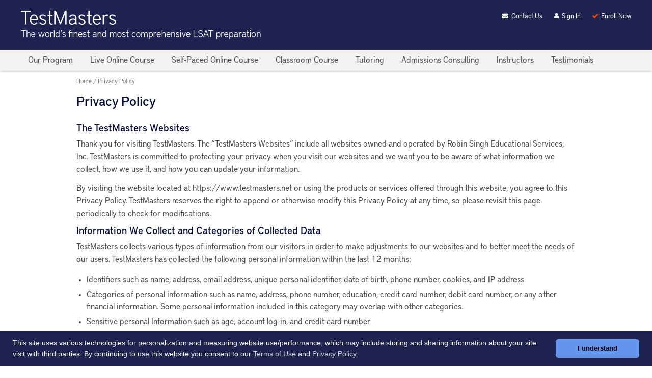

--- FILE ---
content_type: text/html; charset=utf-8
request_url: https://www.testmasters.net/Home/Privacy-Policy
body_size: 8394
content:
<!DOCTYPE html>
<html lang="en">
<head runat="server">
    <meta charset="utf-8">
    <title>TestMasters Privacy Policy</title>
    <meta name="viewport" content="width=device-width, minimum-scale=1.0, initial-scale=1.0, user-scalable=yes">
    <meta http-equiv="x-ua-compatible" content="ie=edge">
    <meta name="format-detection" content="telephone=no">
    <link href="/dist/style.css?cb=20260107" rel="stylesheet" type="text/css" />
    <meta property="og:title" content="TestMasters Privacy Policy" />
            <link rel="canonical" href="https://www.testmasters.net/Home/Privacy-Policy" />
        <meta property="og:url" content="https://www.testmasters.net/Home/Privacy-Policy" />
            <link rel="apple-touch-icon" sizes="180x180" href="/favicon/apple-touch-icon.png?v=6knYrKREta">
        <link rel="icon" type="image/png" href="/favicon/favicon-32x32.png?v=6knYrKREta" sizes="32x32">
        <link rel="icon" type="image/png" href="/favicon/favicon-16x16.png?v=6knYrKREta" sizes="16x16">
        <link rel="manifest" href="/favicon/manifest.json?v=6knYrKREta">
        <link rel="mask-icon" href="/favicon/safari-pinned-tab.svg?v=6knYrKREta" color="#1f2350">
        <link rel="shortcut icon" href="/favicon/favicon.ico?v=6knYrKREta">
        <meta name="msapplication-config" content="/favicon/browserconfig.xml?v=6knYrKREta">
        <meta property="og:site_name" content="TestMasters" />
    <meta name="theme-color" content="#1f2350" />
    <meta name="google-site-verification" content="dDVD3FJ_V8yRoP_5E1RS5q2DfEEsi63ZLE8HGoBrROA" />
    <script src="https://cdnjs.cloudflare.com/ajax/libs/jquery/3.7.1/jquery.min.js" integrity="sha512-v2CJ7UaYy4JwqLDIrZUI/4hqeoQieOmAZNXBeQyjo21dadnwR+8ZaIJVT8EE2iyI61OV8e6M8PP2/4hpQINQ/g==" crossorigin="anonymous" referrerpolicy="no-referrer"></script>
    
    
    <style>
        h1 {
            padding-bottom: 0.75em;
        }
    </style>




<script>
        window.dataLayer = window.dataLayer || [];
    function gtag() { dataLayer.push(arguments); }
    
    gtag('js', new Date());
            
    gtag('config', "G-KNHEXZ2XMG", { "custom_map": { "dimension1": "courseid", "dimension2": "pagecontentid" }, "page_path": "/Home/Privacy-Policy", cookie_flags: 'SameSite=None;Secure'});
        
    gtag('config', 'AW-1072265447', { cookie_flags: 'SameSite=None;Secure' });
    
</script>
<script async src="https://www.googletagmanager.com/gtag/js?id=G-KNHEXZ2XMG)"></script>

</head>

<body itemscope itemtype="http://schema.org/WebPage" class="testmasters">
<header>
    <div class="fixed-width">
        <div class="logo-group">
            <a href="/lsat-prep-courses">
                <div class="logo"></div>
            </a>
        </div>
        <div class="utility-group">
            <div class="item contact">
                <a href="/Home/Contact">
                    <i class="fa fa-fw">&#xf0e0;</i>
                    <span>Contact Us</span>
                </a>
            </div>
            <div class="item signin">
                <i class="fa fa-fw">&#xf007;</i>
                <span>Sign In</span>

                <div class="dropdown closed">
                    <form name="formLogin" method="post" action="https://member.testmasters.net/Account/LogOnForm" id="formLogin">
                        <div class="loginfields">
                            <div class="user-caption">
                                Member ID:
                            </div>
                            <div class="user-field">
                                <input class="sign-in" type="text" name="username" id="sign-in-name" autocomplete='username'>
                            </div>
                            <div class="password-caption">
                                Password:
                            </div>
                            <div class="password-field">
                                <input class="sign-in" type="password" name="password" id="sign-in-password" autocomplete='current-password'>
                            </div>
                        </div>

                        <div class="submit">
                            <input type="submit" class="hover" name="butSubmit" value="Submit">
                        </div>
                        <div class="settings">
                            <a href="/Member/Password">
                                Forgot Your Password?
                            </a>
                        </div>
                        <div class="register">
                            <a href="/Member">
                                New User?
                            </a>
                        </div>
                    </form>
                </div>
            </div>
            <div class="item enroll">
                <a href="/Lsat/Enroll">
                    <i class="fa fa-fw">&#xf00c;</i>
                    <span>Enroll Now</span>
                </a>
            </div>
        </div>
    </div>
</header>

    <nav class="closed navbar">
        <div class="menu-shadow"></div>
        <div class="fixed-width">
<div class="menu-desktop">
    <a href='/lsat/our-program'>
        <div class='item'>Our Program</div>
    </a>
    <a href='/live-lsat-prep-classes'>
        <div class='item'>Live Online Course</div>
    </a>
    <a href='/online-lsat-course'>
        <div class='item'>Self-Paced Online Course</div>
    </a>
    <a href='/classroom-lsat-prep-classes'>
        <div class='item'>Classroom Course</div>
    </a>
    <a href='/LsatTutoring'>
        <div class='item'>Tutoring</div>
    </a>
    <a href='/LsatAdmissionsConsulting'>
        <div class='item'>Admissions Consulting</div>
    </a>
    <a href="/Lsat/Faculty-Instructors">
        <div class='item'>Instructors</div>
    </a>
    <a href='/Testimonial/Lsat'>
        <div class='item'>Testimonials</div>
    </a>
</div>
<div class="menu-mobile">
<div class="mobile">
    <i class="fa fa-fw fa-times"></i>
    <span><span class="alt">Close</span> Menu</span>
    <i class="fa fa-fw fa-bars"></i>
</div>
    <ul>
        <li id="menu-lsatprep">
            <a href='/lsat-prep-courses' class="dropdown">
                Home
            </a>
            <ul>
                <li><a href="/Lsat/Course-Author">Course Creator</a></li>
                <li><a href="/lsat/our-program">Our Program</a></li>
            </ul>
        </li>
        <li id="menu-lsatliveonlinecourse">
            <a href='/live-lsat-prep-classes' class="dropdown">
                Live Online Course
            </a>
            <ul>
                <li><a href="/schedule/lsatliveonline">Course Schedules</a></li>
                <li><a href="/Register/LsatLiveOnlineSelect">Enroll Now</a></li>
            </ul>
        </li>
        <li id="menu-lsatonlinecourse">
            <a href='/online-lsat-course' class="dropdown">
                Self-Paced Online Course
            </a>
            <ul>
                <li><a href="/Register/LsatOnlineSelect">Enroll Now</a></li>
            </ul>
        </li>
        <li id="menu-lsatlivecourse">
            <a href='/classroom-lsat-prep-classes' class="dropdown">
                Classroom Course
            </a>
            <ul>
                <li><a href="/schedule/lsatclassroom">Schedules <span class='roboto'>&amp;</span> Locations</a></li>
                <li><a href="/Register/LsatSelect">Enroll Now</a></li>
            </ul>
        </li>
        <li id="menu-lsattutoring">
            <a href='/LsatTutoring' class="dropdown">
                Tutoring
            </a>
            <ul>
                <li><a href="/LsatTutoring/Inquiry">Submit Inquiry</a></li>
            </ul>
        </li>
        <li id="menu-lsatadcon">
            <a href='/LsatAdmissionsConsulting'>
                Admissions Consulting
            </a>
        </li>
        <li id="menu-lsatinstructors">
            <a href="/Lsat/Faculty-Instructors" class="dropdown">
                Instructors
            </a>
            <ul>
                <li><a href="/Lsat/Faculty-Hiring">Instructor Hiring</a></li>
            </ul>
        </li>
        <li id="menu-lsattestimonials">
            <a href='/Testimonial/Lsat'>
                Testimonials
            </a>
        </li>
    </ul>
</div>
        </div>
    </nav>
    <main id="maincontent">
        

<div id="lsat" class='content'>
    

<div class="head">
    <nav class="breadcrumbs" vocab="https://schema.org/" typeof="BreadcrumbList">
        <span property="itemListElement" typeof="ListItem"><a property="item" typeof="WebPage" href="/"><span property="name">Home</span></a><meta property="position" content="1" /></span> / <span property="itemListElement" typeof="ListItem"><a property="item" typeof="WebPage" href="/Home/Privacy-Policy"><span property="name">Privacy Policy</span></a><meta property="position" content="2" /></span>
    </nav>
</div>
<h1 class="title">Privacy Policy</h1>
<h3>The TestMasters Websites</h3>
<p>Thank you for visiting TestMasters. The &#8220;TestMasters Websites&#8221; include all websites owned and operated by Robin Singh Educational Services, Inc. TestMasters is committed to protecting your privacy when you visit our websites and we want you to be aware of what information we collect, how we use it, and how you can update your information.</p>
<p>By visiting the website located at https://www.testmasters.net or using the products or services offered through this website, you agree to this Privacy Policy. TestMasters reserves the right to append or otherwise modify this Privacy Policy at any time, so please revisit this page periodically to check for modifications.</p>
<h3>Information We Collect and Categories of Collected Data</h3>

<p>TestMasters collects various types of information from our visitors in order to make adjustments to our websites and to better meet the needs of our users. TestMasters has collected the following personal information within the last 12 months:</p>
<ul>
    <li>Identifiers such as name, address, email address, unique personal identifier, date of birth, phone number, cookies, and IP address</li>
    <li>Categories of personal information such as name, address, phone number, education, credit card number, debit card number, or any other financial information. Some personal information included in this category may overlap with other categories.</li>
    <li>Sensitive personal Information such as age, account log-in, and credit card number</li>
    <li>Commercial information such as payment information, transaction details, and enrollment history</li>
    <li>Internet or network activity information such as browsing history, search history, number of site visitors, or other interaction with our websites
</ul>
<h3>Automatically Collected Information</h3>

<p>Each time you access our websites, your browser or session may automatically transmit non-personal information to us, including browser type, device type, operating system, Internet service provider, and IP address. This information helps us improve site functionality and enhance user experience.</p>
<p>We, along with our service providers, vendors, and third parties, may use tracking technologies, including cookies, to collect information about your interactions with our website and emails. This information helps us analyze usage trends, administer the site, track user movements around the site, and gather demographic information.</p>
<p>We collect information when you use our products and services (such as when we track the drills and practice tests that you take online).</p>
<p>We automatically record calls to our administrative office.</p>
<h3>User Provided Information</h3>
<p>We collect personal information and non-personal information from you (such as your name, address, email address, phone number, credit card number, school name, year of graduation, date of birth, test scores, and accommodation requests) when you:</p>
<ul>
    <li>register or create an account on our website;</li>
    <li>	purchase and use our products or services;</li>
    <li>	call us or send us messages, documents, and other files and content in the course of your use of our products or services;</li>
    <li>	submit testimonials;</li>
    <li>	respond to surveys or questionnaires;</li>
    <li>	register for or attend events we host, sponsor, or participate in;</li>
    <li>	or when you provide us information by other means.</li>
</ul>
<p>TestMasters&#8217; registration sites, the Student Online Resource Center and the Employee Area, require visitors to provide contact information and/or unique identifiers upon registration. Unique identifiers are employed to verify the user&#8217;s identity prior to allowing visitor access to some of our online services.</p>
<p>You can choose NOT to provide this personal information by NOT registering on our websites. While you will be able to access the public portion of our websites, you will not be able to access areas that require registration.</p>
<h3>Third Party Provided Information</h3>
<p>We may receive your personal and non-personal information from third parties with whom we have a relationship, such as event organizers, student groups, or users who refer you to our services.</p>
<h3>How We Use Information</h3>
<p>We may use your personal information:</p>
<ul>
    <li>to provide you with our products and services;</li>
    <li>	to personalize your experience;</li>
    <li>	to create and manage your account, process your orders, and provide you customer service</li>
    <li>	to maintain our internal records, comply with legal requirements, and otherwise manage our business;</li>
    <li>	to improve our website and services;</li>
    <li>	to correspond with you about products, services, and events that we think may interest you;</li>
    <li>	to ask for your reviews or testimonials;</li>
    <li>	to send you surveys and questionnaires;</li>
    <li>	and to detect, prevent, or investigate illegal activity or misuse of our services and enforce our legal rights.</li>
</ul>
<p>We may use non-personal information for any lawful purpose.</p>
<h3>Directory Information and Aggregate Information</h3>
<p>TestMasters respects the privacy of users visiting our websites and will abide by all applicable laws concerning the release of personal information. We may use certain directory information (name, address, phone number and email) that we have collected to send you information about products and services, or updates and other information we think may be of interest to you.</p>
<p>To opt out of further communications from TestMasters, please contact our administrative office. If you opt-out, we will not solicit you or use your information for any purpose other than record-keeping.</p>

<h3>Third Parties to Whom We Disclose Information</h3>
<p>We collaborate with certain organizations to provide programs such as tutoring, test preparation, admissions consulting, LSAT workshops, and mock LSATs. Your organization may arrange for your participation, negotiate special pricing, or purchase (or subsidize) products or services on your behalf. We may share your name, email address, year of graduation, school name, site activity, or performance with the affiliated organizations responsible for facilitating or subsidizing your access to these programs. If payment was made by a parent, guardian, or other family member, TestMasters may share your activity or performance data with that person.</p>

<p>In compliance with regulatory requirements, we disclose LSAT product purchases to the Law School Admissions Council.</p>

<p>We will not share your personal data with other parties, except as required by law, to enforce TestMasters&#8217; legal rights, or in connection with the sale or transfer of some or all of TestMasters&#8217; assets.</p>

<p>TestMasters may share aggregate, non-identifiable information about our users with advertisers, business partners, sponsors, and other third parties.</p>
<h3>Retention of Personal Information</h3>

<p>
    We keep your personal information only for as long as it is needed to serve the purposes for which it was collected. When determining this retention period, we consider factors such as our ability to provide products and services, meet contractual obligations, respond to questions or complaints, and comply with legal or audit requirements.</p>

    <h3>Sale of Personal Information</h3>
<p>TestMasters does not sell any personal or non-personal information. However, to comply with various state laws, we are required to offer you the option to opt out of the sale of your personal information. While we do not engage in such sales, you may still submit a request to opt out to ensure your preferences are recorded. If you would like to opt out, please email us at privacy@testmasters.net or contact our administrative office at the address below.</p>



<h3>Updating or Removing Your Information</h3>
<p>You may request information regarding our collection and use of your personal information over the past 12 months by emailing us at privacy@testmasters.net or contacting our administrative office at the address below. Additionally, you can request the removal or correction of your personal information through the same contact methods. We will respond to your request within 45 days of receipt.</p>

<p>Please note that if you have enrolled in our courses, purchased our books, or registered for any of our services, we may be required to retain your personal information in our student database for record-keeping purposes. In such cases, we may deny your deletion request, but your information will only be used for essential administrative functions and will not be used for solicitation or marketing purposes.</p>

<p>You may opt out of receiving further communications from TestMasters by contacting our administrative office. Once you opt out, your information will be maintained solely for record-keeping purposes.</p>

<p>TestMasters will not discriminate against you for exercising your privacy rights.</p>



<h3>Transfer of Data to TestMasters in the United States</h3>
<p>By using TestMasters Websites and services, you consent to the storage, processing, and transfer of information to the United States and other countries where we conduct business.</p>
<h3>Children&#8217;s Online Privacy Protection</h3>

<p>Our services comply with the Children&#8217;s Online Privacy Protection Act (COPPA) and are not directed to individuals under 13 years of age.</p>

<h3>Security</h3>
<p>We use industry-standard TLS encryption to protect sensitive data, such as credit card information, during online transactions. Access to your personal information is restricted to only those personnel who need it to perform their job duties. Our employees receive regular training in privacy and data security, and we continuously review and enhance our security practices. Additionally, we employ various safeguards to protect your information from unauthorized access, alteration, or misuse.</p>
<h3>Person Responsible for the Protection of Personal Information</h3>
<p>Our Security Officer oversees the protection of personal information and ensures our practices align with this policy. If you have questions, concerns, or complaints about how we handle your personal information, or if you need assistance with other privacy-related matters, please feel free to reach out to us at privacy@testmasters.net.</p>
<h3>Copyright</h3>
<p>Copyright of the TestMasters Websites and all materials included in them are owned by or licensed to Robin Singh Educational Svcs. and all rights are reserved. You must abide by all copyright notices and restrictions contained on the TestMasters Websites. You may not copy, distribute, enter into a database, display, perform, create derivative works of, transmit, or otherwise use any materials from TestMasters Websites (including computer programs or other code).</p>
<h3>Use of Cookies</h3>
<p>On some of our websites, cookies are employed to keep track of your information. A cookie is a small piece of program code stored on your computer that keeps your login information for all of our websites that require you to register, such as our student and employee websites. We do this so you are not required to re-enter your contact information as you move from one of our websites to another.</p>
<p>If you choose to disable cookies, some features of our websites may not function properly.</p>
<h3>Links</h3>
<p>Some TestMasters Websites may contain links to other websites external to TestMasters. When you access these external websites, the providers of the websites will have access to certain information about you. TestMasters is not responsible for the privacy practices or the content of any websites which we do not directly control.</p>
<h3>Acceptance of These Terms</h3>
<p>By using TestMasters Websites, you consent to this Privacy Policy. If you do not agree with any part of this Privacy Policy, you should not use our websites. Your continued use of the TestMasters Websites after any modifications to this Privacy Policy are posted constitutes acceptance of the revised Privacy Policy.</p>
<h3>Definitions</h3>
<div style="margin-left:3rem;margin-right:3rem">
    <h4 style="margin-top:0.5rem">Cookies</h4>
    <p>Data created by a web server that is stored on a user&#8217;s computer. It provides a way for the website to keep track of a user&#8217;s patterns and preferences and, with the cooperation of the Web browser, to store them on the user&#8217;s own hard disk. The cookies contain a range of URLs (Web addresses) for which they are valid. When the browser encounters those URLs again, it sends those specific cookies to the web server. You can avoid the use of cookies by having your browser disable cookies or warn you before accepting a cookie. Look for the cookie options in your browser in the Options or Preferences menu.</p>
    <p>NOTE: Cookies allow us to recognize your device and store information about your preferences or past actions. Disabling cookies may limit your ability to use certain features on our websites.</p>
    <h4>IP (Internet Protocol) Address</h4>
    <p>This is the address of a computer attached to a TCP/IP network. Every client and server station must have a unique IP address. Client workstations have either a permanent address or one that is dynamically assigned for each dial-up session. IP addresses are written as four sets of numbers separated by periods (e.g., 192.168.64.2).</p>
    <h4>Browser Session</h4>
    <p>A browser session is defined as the period of time a browser is in consecutive use. The session begins when you open the browser and ends when you close it. When you reopen the browser, you begin a new session.</p>
    <h4>Personal Information</h4>
    <p>Personal information means, unless otherwise defined by applicable law, any information about, that identifies, that relates to, that is linked to or associated with, or that is reasonably linkable to or reasonably capable of being associated with an identified or identifiable individual.</p>
    <h4>TLS Encryption (Transport Layer Security)</h4>
    <p>TLS Encryption is the leading security protocol on the Internet. When an TLS session is started, the browser sends its public key to the server so that the server can securely send a secret key to the browser. The browser and server exchange data via secret key encryption during that session. We use TLS encryption during registration when you enter your credit card number or other personal information and during the creation of your login for the Online Resource Center when entering your social security number.</p>
    <h4>URL (Uniform Resource Locator)</h4>
    <p>URLs are Internet addresses. URLs are used to locate websites on the Internet and to navigate between websites and pages within websites. The URL for TestMasters is https://www.testmasters.net.</p>
</div>
<p>
    TestMasters, The TestMasters Logo, and any other trademarks on the TestMasters Websites are trademarks owned by Robin Singh Educational Services, Inc., DBA TestMasters. You may not use the TestMasters trademarks in connection with any product or service that does not belong to us, or in any manner that is likely to cause confusion among users about whether we are the source, sponsor, or endorser of the product or service, or in any manner that disparages or discredits us.
</p>
<h3>How to Contact Us</h3>
<p>
    The TestMasters Administrative Office<br />
    680 South Cache Street <br />
    Suite 100<br />
    Jackson, WY <br />
    307&#8209;342&#8209;3700<br />
    info@testmasters.net
</p>
<p>Privacy Policy last updated on October 22, 2024.</p>

</div>



    </main>
    <footer>
        <div class="fixed-width">
            
<nav class="directory" aria-label="Footer Navigation">
    <div class="section">
        <h3><a href="/lsat-prep-courses">LSAT</a></h3>
        <p><a href="/lsat/our-program">Our Program</a></p>
        <p><a href="/Lsat/Course-Author">Course Creator</a></p>
    </div>
    <div class="section">
        <h3><a href="/live-lsat-prep-classes">Live Online Course</a></h3>
        <p><a href="/schedule/lsatliveonline">Course Schedules</a></p>
        <p><a href="/Register/LsatLiveOnlineSelect">Enroll Now</a></p>
    </div>
    <div class="section">
        <h3><a href="/online-lsat-course">Self-Paced Online Course</a></h3>
        <p><a href="/Register/LsatOnlineSelect">Enroll Now</a></p>
    </div>
    <div class="section">
        <h3><a href="/classroom-lsat-prep-classes">Classroom Course</a></h3>
        <p><a href="/schedule/lsatclassroom">Schedules <span class='roboto'>&amp;</span> Locations</a></p>
        <p><a href="/Register/LsatSelect">Enroll Now</a></p>
    </div>
    <div class="section">
        <h3><a href="/LsatTutoring">Tutoring</a></h3>
        <p><a href="/LsatTutoring/Inquiry">Submit Inquiry</a></p>
    </div>
    <div class="section">
        <h3><a href="/LsatAdmissionsConsulting">Admissions Consulting</a></h3>
        <p><a href="/LsatAdmissionsConsulting/Inquiry">Submit Inquiry</a></p>
        <p><a href="/LawSchools">Law Schools</a></p>
    </div>
    <div class="section">
        <h3><a href="/Lsat/Faculty-Instructors">Instructors</a></h3>
        <p><a href="/Lsat/Faculty-Hiring">Instructor Hiring</a></p>
    </div>
    <div class="section">
        <h3><a href="/Lsat-Testimonial/1049">Testimonials</a></h3>
    </div>
</nav>

<div class='links'>
    <a href="/Home/Terms-Of-Use">Terms of Use</a>
    <span> | </span>
    <a href="/Home/Privacy-Policy">Privacy Policy</a>
</div>


            
    <div class='copyright lines'>
        <p>The TestMasters LSAT Course was created by Robin Singh.</p>
        <p>&copy; 1991-2026 TestMasters. All rights reserved.</p>
    </div>
    

        </div>
    </footer>
    <script type="text/javascript" src="/dist/site_js.js?cb=20260107"></script>
<script src="https://cdnjs.cloudflare.com/ajax/libs/cookieconsent/3.1.1/cookieconsent.min.js" integrity="sha512-yXXqOFjdjHNH1GND+1EO0jbvvebABpzGKD66djnUfiKlYME5HGMUJHoCaeE4D5PTG2YsSJf6dwqyUUvQvS0vaA==" crossorigin="anonymous" referrerpolicy="no-referrer"></script>
<script>
    if (window.cookieconsent) {
        window.cookieconsent.initialise(TestMasters.COOKIECONSENTSETUP);
    }
    const cook = new TestMasters.ReferCookie();
    cook.saveReferCookie();
    cook.saveTMCookie();

</script>

    
    

<script defer src="https://static.cloudflareinsights.com/beacon.min.js/vcd15cbe7772f49c399c6a5babf22c1241717689176015" integrity="sha512-ZpsOmlRQV6y907TI0dKBHq9Md29nnaEIPlkf84rnaERnq6zvWvPUqr2ft8M1aS28oN72PdrCzSjY4U6VaAw1EQ==" data-cf-beacon='{"version":"2024.11.0","token":"380afc23093a46b6abf8f3aa01bb4941","r":1,"server_timing":{"name":{"cfCacheStatus":true,"cfEdge":true,"cfExtPri":true,"cfL4":true,"cfOrigin":true,"cfSpeedBrain":true},"location_startswith":null}}' crossorigin="anonymous"></script>
</body>
</html>


--- FILE ---
content_type: text/css
request_url: https://www.testmasters.net/dist/style.css?cb=20260107
body_size: 50289
content:
.cc-window {
    opacity: 1;
    -webkit-transition: opacity 1s ease;
    transition: opacity 1s ease;
}
.cc-window.cc-invisible {
    opacity: 0;
}
.cc-animate.cc-revoke {
    -webkit-transition: transform 1s ease;
    -webkit-transition: -webkit-transform 1s ease;
    transition: -webkit-transform 1s ease;
    transition: transform 1s ease;
    transition: transform 1s ease, -webkit-transform 1s ease;
}
.cc-animate.cc-revoke.cc-top {
    -webkit-transform: translateY(-2em);
    transform: translateY(-2em);
}
.cc-animate.cc-revoke.cc-bottom {
    -webkit-transform: translateY(2em);
    transform: translateY(2em);
}
.cc-animate.cc-revoke.cc-active.cc-top {
    -webkit-transform: translateY(0);
    transform: translateY(0);
}
.cc-animate.cc-revoke.cc-active.cc-bottom {
    -webkit-transform: translateY(0);
    transform: translateY(0);
}
.cc-revoke:hover {
    -webkit-transform: translateY(0);
    transform: translateY(0);
}
.cc-grower {
    max-height: 0;
    overflow: hidden;
    -webkit-transition: max-height 1s;
    transition: max-height 1s;
}
.cc-revoke, .cc-window {
    position: fixed;
    overflow: hidden;
    -webkit-box-sizing: border-box;
    box-sizing: border-box;
    font-family: Helvetica, Calibri, Arial, sans-serif;
    font-size: 16px;
    line-height: 1.5em;
    display: -webkit-box;
    display: -ms-flexbox;
    display: flex;
    -ms-flex-wrap: nowrap;
    flex-wrap: nowrap;
    z-index: 9999;
}
.cc-window.cc-static {
    position: static;
}
.cc-window.cc-floating {
    padding: 2em;
    max-width: 24em;
    -webkit-box-orient: vertical;
    -webkit-box-direction: normal;
    -ms-flex-direction: column;
    flex-direction: column;
}
.cc-window.cc-banner {
    padding: 1em 1.8em;
    width: 100%;
    -webkit-box-orient: horizontal;
    -webkit-box-direction: normal;
    -ms-flex-direction: row;
    flex-direction: row;
}
.cc-revoke {
    padding: 0.5em;
}
.cc-revoke:hover {
    text-decoration: underline;
}
.cc-header {
    font-size: 18px;
    font-weight: 700;
}
.cc-btn, .cc-close, .cc-link, .cc-revoke {
    cursor: pointer;
}
.cc-link {
    opacity: 0.8;
    display: inline-block;
    padding: 0.2em;
    text-decoration: underline;
}
.cc-link:hover {
    opacity: 1;
}
.cc-link:active, .cc-link:visited {
    color: initial;
}
.cc-btn {
    display: block;
    padding: 0.4em 0.8em;
    font-size: 0.9em;
    font-weight: 700;
    border-width: 2px;
    border-style: solid;
    text-align: center;
    white-space: nowrap;
}
.cc-highlight .cc-btn:first-child {
    background-color: transparent;
    border-color: transparent;
}
.cc-highlight .cc-btn:first-child:focus,
.cc-highlight .cc-btn:first-child:hover {
    background-color: transparent;
    text-decoration: underline;
}
.cc-close {
    display: block;
    position: absolute;
    top: 0.5em;
    right: 0.5em;
    font-size: 1.6em;
    opacity: 0.9;
    line-height: 0.75;
}
.cc-close:focus, .cc-close:hover {
    opacity: 1;
}
.cc-revoke.cc-top {
    top: 0;
    left: 3em;
    border-bottom-left-radius: 0.5em;
    border-bottom-right-radius: 0.5em;
}
.cc-revoke.cc-bottom {
    bottom: 0;
    left: 3em;
    border-top-left-radius: 0.5em;
    border-top-right-radius: 0.5em;
}
.cc-revoke.cc-left {
    left: 3em;
    right: unset;
}
.cc-revoke.cc-right {
    right: 3em;
    left: unset;
}
.cc-top {
    top: 1em;
}
.cc-left {
    left: 1em;
}
.cc-right {
    right: 1em;
}
.cc-bottom {
    bottom: 1em;
}
.cc-floating > .cc-link {
    margin-bottom: 1em;
}
.cc-floating .cc-message {
    display: block;
    margin-bottom: 1em;
}
.cc-window.cc-floating .cc-compliance {
    -webkit-box-flex: 1;
    -ms-flex: 1 0 auto;
    flex: 1 0 auto;
}
.cc-window.cc-banner {
    -webkit-box-align: center;
    -ms-flex-align: center;
    align-items: center;
}
.cc-banner.cc-top {
    left: 0;
    right: 0;
    top: 0;
}
.cc-banner.cc-bottom {
    left: 0;
    right: 0;
    bottom: 0;
}
.cc-banner .cc-message {
    display: block;
    -webkit-box-flex: 1;
    -ms-flex: 1 1 auto;
    flex: 1 1 auto;
    max-width: 100%;
    margin-right: 1em;
}
.cc-compliance {
    display: -webkit-box;
    display: -ms-flexbox;
    display: flex;
    -webkit-box-align: center;
    -ms-flex-align: center;
    align-items: center;
    -ms-flex-line-pack: justify;
    align-content: space-between;
}
.cc-floating .cc-compliance > .cc-btn {
    -webkit-box-flex: 1;
    -ms-flex: 1;
    flex: 1;
}
.cc-btn + .cc-btn {
    margin-left: 0.5em;
}
@media print {
    .cc-revoke, .cc-window {
        display: none;
    }
}
@media screen and (max-width: 900px) {
    .cc-btn {
        white-space: normal;
    }
}
@media screen and (max-width: 414px) and (orientation: portrait),
    screen and (max-width: 736px) and (orientation: landscape) {
    .cc-window.cc-top {
        top: 0;
    }
    .cc-window.cc-bottom {
        bottom: 0;
    }
    .cc-window.cc-banner,
    .cc-window.cc-floating,
    .cc-window.cc-left,
    .cc-window.cc-right {
        left: 0;
        right: 0;
    }
    .cc-window.cc-banner {
        -webkit-box-orient: vertical;
        -webkit-box-direction: normal;
        -ms-flex-direction: column;
        flex-direction: column;
    }
    .cc-window.cc-banner .cc-compliance {
        -webkit-box-flex: 1;
        -ms-flex: 1 1 auto;
        flex: 1 1 auto;
    }
    .cc-window.cc-floating {
        max-width: none;
    }
    .cc-window .cc-message {
        margin-bottom: 1em;
    }
    .cc-window.cc-banner {
        -webkit-box-align: unset;
        -ms-flex-align: unset;
        align-items: unset;
    }
    .cc-window.cc-banner .cc-message {
        margin-right: 0;
    }
}
.cc-floating.cc-theme-classic {
    padding: 1.2em;
    border-radius: 5px;
}
.cc-floating.cc-type-info.cc-theme-classic .cc-compliance {
    text-align: center;
    display: inline;
    -webkit-box-flex: 0;
    -ms-flex: none;
    flex: none;
}
.cc-theme-classic .cc-btn {
    border-radius: 5px;
}
.cc-theme-classic .cc-btn:last-child {
    min-width: 140px;
}
.cc-floating.cc-type-info.cc-theme-classic .cc-btn {
    display: inline-block;
}
.cc-theme-edgeless.cc-window {
    padding: 0;
}
.cc-floating.cc-theme-edgeless .cc-message {
    margin: 2em;
    margin-bottom: 1.5em;
}
.cc-banner.cc-theme-edgeless .cc-btn {
    margin: 0;
    padding: 0.8em 1.8em;
    height: 100%;
}
.cc-banner.cc-theme-edgeless .cc-message {
    margin-left: 1em;
}
.cc-floating.cc-theme-edgeless .cc-btn + .cc-btn {
    margin-left: 0;
}

html,body{margin:0;padding:0}.fixed-width{max-width:1200px;margin:auto}main>.content{overflow:initial}header,nav,section,article,footer{box-sizing:border-box;display:block}div{box-sizing:border-box}table{border-spacing:0;border-collapse:collapse}button,input{vertical-align:baseline;border:0;outline:0;font-size:100%;line-height:1}hr{display:block;height:1px;margin:1em 0;padding:0;border:0;border-top:1px solid #ccc}ul,ol,li{margin:0;padding:0}ul,ol{margin:15px 0 15px 20px}li{margin:5px 0;color:#4a4a4a;line-height:1.5em}select{padding:4px;margin:4px auto;width:100%;max-width:250px;background-color:#fff}select:active,select:focus,select:hover{outline:none;border:1px solid #aaa}.pointer{cursor:pointer}#designstudio-button{display:none}.icon{flex-shrink:0;height:25px;margin:0;margin-right:5px}.icon.large{height:38px;margin:0;margin-right:8px}.icon .fa-caret-right{margin-left:8px}img.full-width{width:100%;height:auto;margin:10px 0}.link img,.ie img{border:0}@media screen and (max-width: 414px){img.left,img.right{display:flex;justify-content:center;float:none;margin:0 auto}}.links .button{margin:0 3px}.social{display:flex;float:right}.social-button{display:inline-block;vertical-align:top;margin:0 3px}input.button{line-height:1.2}.button,button{display:inline-block;padding:5px 12px;border-radius:4px;box-shadow:0 1px 1px rgba(0,0,0,.25);font-size:9px;font-weight:400;color:#e5e5e5;text-transform:uppercase;letter-spacing:1px;white-space:nowrap;cursor:pointer}.button.gray,button.gray{color:#555;background-color:#d5d5d5}.button.blue,button.blue{color:#eee;background-color:#1f2350}.button:hover,button:hover{background:linear-gradient(#81bef5, #255fa8);color:#fff}.icon.button{height:26px;padding-top:0;padding-right:0;overflow:hidden}.icon.button *{display:inline-block;margin:0;font-size:9px;color:#e5e5e5;letter-spacing:1.5px}.icon.button p{vertical-align:super;height:100%}.icon.button i{padding:5px 1px;margin:0 -2px 0 5px;padding-top:6px;background-color:#e55933;font-size:16px;float:right;color:#fff;transition:.15s ease-in-out}.link .icon.button p{line-height:3;-webkit-margin-before:0;-webkit-margin-after:0;padding-right:4px;float:left}.st_sharethis_custom *,.fa.fa-fw.fa-print,.print{color:#777 !important}.horizontal-divider{width:100%;padding-bottom:10px;border-top:1px solid #d5d5d5}.horizontal-divider.dashed{border-top:1px dashed #d5d5d5}.horizontal-divider.dotted{border-top:1px dotted #d5d5d5}@media screen and (min-width: 569px){.horizontal-divider.mobile{display:none}}@media screen and (min-width: 667px){.horizontal-divider.table{display:none}}@media screen and (max-width: 736px){.horizontal-divider.no-mobile{display:none}}.vertical-divider{margin:10px;border-left:1px solid #d5d5d5}@media screen and (min-width: 1025px){.triple-column .vertical-divider:nth-child(6n){display:none}}@media screen and (min-width: 738px)and (max-width: 1024px){.triple-column .vertical-divider:nth-child(5),.triple-column .contact-divider:nth-child(5){display:none}}@media screen and (min-width: 569px)and (max-width: 1024px){.triple-column .vertical-divider:nth-child(4n),.triple-column .vertical-divider.desktop,.double-column .vertical-divider:nth-child(4n),.double-column .vertical-divider.desktop{display:none}}@media screen and (min-width: 920px){.sidebar-divider{margin:10px;border-left:1px solid #d5d5d5}}@media screen and (max-width: 919px){.sidebar-divider{width:100%;border-top:1px solid #d5d5d5}}.list{display:flex;flex-wrap:wrap;width:100%;margin-top:10px}.list>div{flex-basis:100%;margin-right:10px}.list.clickable>div p{font-weight:400;color:#060c3c;cursor:pointer}.ie .list{display:block}::selection{background:#6495ed;color:#fff}::-moz-selection{background:#6495ed;color:#fff}.orange{color:#ff4500}.bold{font-weight:bold}.flag{background:#fcfcb9;border:1px solid #eee8aa;max-width:300px;padding:10px}.relative{position:relative}.wrap{display:flex;flex-wrap:wrap}.no-wrap{display:flex;flex-wrap:nowrap}.inline{display:flex;align-items:center}.inline>*{display:inline-block;vertical-align:middle}.baseline{display:flex;align-items:baseline}.push-down{margin-top:10px}.inline>*,.baseline>*{margin-left:5px}.start{display:flex;align-items:flex-start}.end{display:flex;align-items:flex-end}.center-text{text-align:center}.center{display:flex;justify-content:center}.split{display:flex;justify-content:space-between}.noclass{min-height:300px}.noclass img{min-width:150px}.hidden{display:none !important}.disabled{color:#999 !important;cursor:default !important}.scoreperfect .scoreperfect-hidden{display:none !important}header{z-index:100;padding:20px 15px;background-color:#1f2350;position:relative}header .fixed-width{display:block;position:relative}header #homelink{position:absolute;width:38%;height:100%;top:0;left:0;display:inline;text-decoration:none;z-index:10;background-color:#fff;opacity:0;filter:alpha(opacity=1)}.logo-group .logo{height:35px;width:240px;background-image:url(/dist/images/TM_Website4a9470ae72e88c68ad3d.png);background-size:contain;background-repeat:no-repeat}@media(min-width: 567.01px){.logo-group .logo{height:58px;width:480px;background-image:url(/dist/images/TM_Website_Taglinec1f50059e40db8727c09.png)}}.scoreperfect .logo-group .logo{background-image:url(/dist/images/SP_Websiteba49bbcb0846d0b972bc.png)}@media(min-width: 567.01px){.scoreperfect .logo-group .logo{background-image:url(/dist/images/SP_Website_Taglinec805b9448f13fa2f8c7f.svg)}}.utility-group{display:flex;position:absolute;top:5px;right:0;margin-left:auto}@media screen and (max-width: 567px){.utility-group{justify-content:space-around}}@media screen and (max-width: 815px){.utility-group{top:0;float:auto;width:100vw;margin:-20px -15px;padding:10px 15px}}@media screen and (max-width: 320px){.utility-group .item{margin:0 7px}.utility-group *{font-size:11.5px}}@media screen and (max-width: 760px){.utility-group .desktop{display:none !important}}@media screen and (min-width: header-break-tiny0.01px){.utility-group .item *{font-size:13px}}.utility-group .item{display:inline-block;align-items:baseline;margin:0 10px;border-bottom:1px solid rgba(0,0,0,0);white-space:nowrap;transition:.1s ease-in-out;cursor:pointer;display:flex;user-select:none;font-size:13px}.utility-group .item:last-child{margin-right:0}.utility-group .item:hover{border-color:#f5f5f5}.utility-group .item.phone:hover{border-color:rgba(0,0,0,0);cursor:default}.utility-group .item.chat i{margin-right:4px}.utility-group .item.contact i{margin-right:1px;height:11px;overflow:hidden}.utility-group .item.signin i{margin-right:2px;height:11px;overflow:hidden}.utility-group .item *{color:#fff;text-decoration:none}.utility-group .enroll i{color:#ff4500}.utility-group .signin{position:relative}@media screen and (max-width: 374px){.utility-group .signin .dropdown{right:27vw;transform:translateX(50%)}}.utility-group .signin .dropdown{z-index:100;position:absolute;top:25px;right:0px;padding:10px;background-color:#fff;box-shadow:0 2px 5px rgba(0,0,0,.25)}.utility-group .signin .dropdown.open{display:block}.utility-group .signin .dropdown.closed{display:none}.utility-group .signin form{padding:5px}.utility-group .signin form .loginfields{display:grid;grid-template-columns:1fr 1fr;gap:10px 10px}.utility-group .signin form div{align-items:center}.utility-group .signin form div.user-field #sign-in-name,.utility-group .signin form div.password-field #sign-in-name{-webkit-text-security:disc}.utility-group .signin form div.user-field input,.utility-group .signin form div.password-field input{border:1px solid #ccc;width:150px;padding:5px 7px}.utility-group .signin form *{font-size:14px;color:#555}.utility-group .signin form .submit{margin-top:10px;margin-bottom:10px}.utility-group .signin form .submit input{margin:0;padding:7px;border:0;background-color:#6495ed;font-weight:400;color:#fff;text-transform:uppercase;transition:.15s ease-in-out;cursor:pointer;width:100%}.utility-group .signin form .submit input:hover{background-color:#2e7cd4}.utility-group .signin form .settings,.utility-group .signin form .register{padding:4px}.utility-group .signin form .settings:hover a,.utility-group .signin form .register:hover a{color:#2e7cd4}.utility-group .signin form .settings a,.utility-group .signin form .register a{font-size:13px;color:#6495ed;transition:.15s ease-in-out}main .lsat{text-align:center;margin:-15px 0 0 0;padding:10px;background:#6495ed;font-size:1.15em;font-weight:400;color:#fff;text-shadow:0 1px 1px rgba(0,0,0,.15)}@media screen and (min-width: 816px){main .lsat{display:none}}.navbar{background-color:#f2f2f2;box-shadow:0 1px 5px rgba(0,0,0,.25);top:-1px;z-index:4}@media screen and (max-width: 567px){.navbar.closed .mobile{display:block;position:absolute;top:50px;right:10px}}@media screen and (min-width: 567.1px)and (max-width: 1151px){.navbar .mobile{display:block;position:absolute;top:10px;right:10px}}@media(min-width: 824.1px){.navbar .menu-mobile{display:none}.navbar .menu-desktop{display:block}.navbar .fixed-width{display:flex}.navbar .fixed-width a{display:inline-block}.navbar .menu-shadow{display:none}.navbar a{font-size:1em;color:#4c4c4c;text-decoration:none;transition:0s}.navbar a:hover{color:#fff}.navbar .item{padding:12px 15px;background-color:rgba(0,0,0,0);cursor:pointer}.navbar .item:hover{background-color:#6495ed;transition:.1s ease-in-out}}@media(min-width: 824.1px)and (max-width: 1000px){.navbar .menu-desktop{font-size:10px}}@media(min-width: 1000px)and (max-width: 1151px){.navbar .menu-desktop{font-size:13px}}@media screen and (max-width: 824px){.navbar.closed .menu-mobile ul{display:none}.navbar .menu-mobile{display:block}.navbar .menu-mobile .mobile.item{margin-top:.5rem;text-align:right;padding-right:.5rem}.navbar .menu-desktop{display:none}.navbar .mobile{font-size:13px;color:#fff;text-decoration:none;cursor:pointer;display:block;font-size:1.1em;user-select:none}.navbar{z-index:200;position:absolute;top:0;bottom:0;right:0;width:0vw;background-color:rgba(0,0,0,.7);transition:background-color .15s ease-in-out}.navbar .fixed-width{flex-direction:column;flex:0 0 1px;height:100%;background-color:rgba(100,149,237,.9);transition:flex-basis .15s ease-in-out}.navbar.closed .mobile{width:75px}.navbar.closed .mobile .fa-times,.navbar.closed .mobile .alt{display:none}.navbar.open .mobile{align-self:flex-end;position:initial;width:100%}.navbar.open .mobile .fa-bars{display:none}.navbar.open{position:fixed;width:100vw;display:flex}.navbar.open .menu-shadow{flex:1 0 auto;height:100%}.navbar.open .fixed-width{height:100%;flex-basis:250px;box-shadow:-3px 0 20px 3px rgba(0,0,0,.25)}.navbar ul{margin:0;padding:0}.navbar ul li{margin:0;padding:0;list-style:none;border-top:1px dashed hsla(0,0%,100%,.25)}.navbar ul li .dropdown{display:flex}.navbar ul li .dropdown div:first-child{flex:1 0 auto}.navbar ul li .dropdown .icon-close,.navbar ul li .dropdown .icon-open{flex:0 0 auto;margin:-10px -10px -10px 0;padding:10px 0 10px 10px;width:2rem}.navbar ul li .icon-close{display:block}.navbar ul li .icon-open{display:none}.navbar ul li.isexpand .icon-close{display:none}.navbar ul li.isexpand .icon-open{display:block}.navbar ul li.isexpand ul{display:block}.navbar ul li ul{display:none}.navbar ul li ul li{border-top:none}.navbar ul li ul li a{padding-left:30px}.navbar ul li:first-child{border:0}.navbar ul li:last-child{border-bottom:1px dashed hsla(0,0%,100%,.25)}.navbar ul li a{display:block;padding:10px 15px;color:#fff}.navbar ul li a:hover{background-color:#6495ed;transition:.1s ease-in-out}}@media screen and (min-width: 980px){.extranav.courses{margin-right:102px}.extranav.courses.live{margin-right:75px}}main{margin:15px auto}main>.content{width:100%;max-width:1000px;margin:15px auto;padding:10px;box-shadow:0 1px 3px 1px #d3d3d3;box-shadow:initial !important;margin-top:initial !important;padding-top:initial !important}main>.content .head{display:flex;justify-content:space-between;margin-bottom:15px}main>.content#home{max-width:1200px}main>.content .head,main>.content .hero,main>.content .grid{width:100%}main .split .title{display:inline-block;float:left}main .bottom.description{width:100%;margin-top:15px;padding:50px 0;background:#eee}main .bottom.description p{width:90%;max-width:1200px;margin:auto;font-size:1.15em;color:#060c3c;line-height:1.5}.ie main>.content{width:100%}.breadcrumbs{display:inline-block;float:left;max-width:75%;font-size:12px;-webkit-text-size-adjust:100%;color:#7a7a7a}.breadcrumbs a{color:#7a7a7a;text-decoration:none}.breadcrumbs span:last-child{color:#7a7a7a}.extranav{display:flex;float:right;position:relative;margin-left:10px}.extranav .full,.extranav .mobile{align-items:baseline;justify-content:flex-end}.extranav .full{display:flex}.extranav .full>div{display:flex;align-items:baseline;float:left;margin:0;margin-right:10px;border-bottom:1px solid rgba(0,0,0,0);white-space:nowrap}.extranav .full>div:last-child{margin:0}.extranav .full.open div{padding:10px 10px 0}.extranav .full.open div:last-child{padding:10px}.extranav .mobile{display:none}@media screen and (max-width: 799.98px){.extranav.nonlsatonline{display:initial}.extranav .full.closed{display:none}.extranav .full.open{z-index:100;display:flex;flex-direction:column;position:absolute;top:25px;right:0;background:#fff;box-shadow:0 1px 3px rgba(0,0,0,.25)}.extranav .mobile{display:flex}}@media screen and (min-width: 800px){.extranav .full.open{display:flex}}.extranav p,.extranav a,.extranav i{display:inline-block;font-size:.8em;font-weight:300;text-transform:uppercase;text-decoration:none}.extranav .full p,.extranav .full a{color:#6495ed;cursor:pointer}.extranav .full>div:hover p,.extranav .full>div:hover a{text-decoration:underline}.extranav i{margin-right:5px;color:#ff4500}.extranav .mobile p,.extranav .mobile a{color:#6495ed}.extranav .mobile p{margin:0}.extranav .mobile i{margin-left:5px;margin-right:0;font-size:1em;color:#ff4500}.extranav .mobile i.fa-arrow-circle-down{display:none}.bio img.author{float:left;max-width:35vw;margin-right:15px;margin-bottom:6px}.hovertip{position:relative}.hovertip .hoverimg,.hovertip .img{position:absolute;z-index:100;display:block}.hovertip .hovertiptext{position:absolute;display:inline-block;background:url(/dist/images/tooltip29b749c51d54acd22fa0.png) repeat;padding:4px 8px;font-size:12px;color:#fff;z-index:50}.hovertooltip{position:absolute;display:none;background:url(/dist/images/tooltip29b749c51d54acd22fa0.png) repeat !important;padding:4px 8px !important;color:#fff !important;z-index:20;font:12px/1.231 HelveticaNeue-Light,"Helvetica Neue Light","Helvetica Neue",Helvetica,Arial,"Lucida Grande",sans-serif !important}@media screen and (max-width: 880px){.mobile-holder{display:inline-flex !important}.mobile-holder .mobile-button{padding-top:3rem !important;width:initial !important}.mobile-holder .mobile-button button p{font-size:12px !important}}@media screen and (max-width: 607.98px){main .mock-lsat #button-container{margin-left:6.5rem !important}}@media screen and (min-width: 608px)and (max-width: 768px){main .mock-lsat #button-container{margin-left:26.5rem !important}}footer .fixed-width{flex-wrap:wrap;overflow:hidden;font-size:14px}footer .directory,footer .copyright{flex-basis:100%}footer .directory{display:flex;justify-content:center;text-align:center;margin:auto;line-height:1.5}@media screen and (max-width: 919px){footer .directory{flex-wrap:wrap}footer .directory h3{padding:10px 0;background-color:#f5f5f5}footer .directory a{color:#aaa}footer .directory .section.open p{display:block}footer .directory .section.closed p{display:none}}footer .directory .section{display:inline-block;vertical-align:top;margin:0 5px}@media screen and (max-width: 415px){footer .directory .section{flex-basis:100%;flex-grow:1;padding:10px}}@media screen and (min-width: 415.02px)and (max-width: 980px){footer .directory .section{flex-basis:50%;flex-grow:1;padding:10px}}@media screen and (min-width: 980.02px){footer .directory .section{padding:25px 2px;min-width:120px;width:100px}}footer .directory .section h3{margin:0;font-size:.9em;text-transform:uppercase}footer .directory .section h3 a{font-weight:500}footer .directory .section p{margin-top:10px;font-size:.8em}footer .directory .section a{color:#151515;text-decoration:none}footer .links{text-align:center;width:100%;margin-bottom:10px}footer .links a{font-size:.75rem;color:#6495ed}footer .links a:hover{color:#444}footer .links span{font-size:.75rem;color:#444}footer .copyright{text-align:center;margin:auto;padding:15px;border-top:1px solid #ddd;border-bottom:1px solid #ddd;font-size:.75em;color:#777;line-height:1.5}footer .copyright p{margin:5px 0}footer .faqitem{display:none;width:1000px;max-width:95%;margin:15px auto}.button-split{display:inline-grid;grid-template-columns:auto 20px;text-decoration:none !important}.button-split .button-split-left{align-self:stretch;font-size:10px;font-weight:400;padding:9px 12px;text-transform:uppercase;white-space:nowrap;color:#fff;background-color:#1f2350;border-top-left-radius:4px;border-bottom-left-radius:4px;line-height:1;letter-spacing:1px;user-select:none}.button-split .button-split-left:hover{background:linear-gradient(#81bef5, #255fa8)}.button-split .button-split-right{line-height:1;align-self:stretch;color:#fff;background-color:#e55933;border-top-right-radius:4px;border-bottom-right-radius:4px;display:flex;align-items:center}.button-split.large .button-split-left{font-size:12px}.calendar-container{display:flex;flex-wrap:wrap;margin:10px}.calendar-container .calendar:not(.thumbnails) .montharea{visibility:hidden}.cweek,.cmonth{margin:0 !important}.cweek{width:100%}.cmeet{background-color:#060c3c}@media screen and (max-width: 900px){.calendar-container{text-align:center;flex-direction:column-reverse}}@media screen and (max-width: 567px){.calendar-container{width:100%;overflow-y:hidden;overflow-x:auto}}.mobile-meetings{display:none}@media screen and (max-width: 414px){.mobile-meetings{display:block}.mobile-meetings .mobile-meetings-grid{display:grid;grid-template-columns:30% auto;margin-left:18vw}.mobile-meetings .mobile-meetings-grid .meeting-name{font-weight:bold;text-align:right}.mobile-meetings .mobile-meetings-grid .meeting-date{margin-left:20px}.calendar-container .relative{display:none}.calendar-container .calendar.thumbnails .montharea.selected:before{opacity:0}.calendar-container .calendar.thumbnails .cheader{font-size:16px}.calendar-container .calendar.thumbnails .cd{height:16px}.calendar-container .calendar.thumbnails .ccell,.calendar-container .calendar.thumbnails .ccelle{height:30px;width:80vw/7}}.ie .cmeet{background-clip:padding-box !important}.calendar:not(.thumbnails) table{width:650px}@media screen and (min-width: 568px){.calendar:not(.thumbnails) table{max-width:90vw}}@media screen and (max-width: 567px){.calendar:not(.thumbnails) table{overflow-x:scroll}}.calendar.thumbnails{align-items:flex-start;width:167px;margin-left:30px}@media screen and (max-width: 900px){.calendar-container div:not(.thumbnails),.calendar-container div:not(.controls){margin:auto}.calendar-container>.relative{margin-top:20px}.calendar.thumbnails{display:flex;flex-wrap:wrap;width:auto;margin:0 auto 20px}}.calendar.thumbnails .montharea{position:relative;margin-bottom:20px;cursor:pointer}@media screen and (max-width: 900px){.calendar.thumbnails .montharea{margin:5px}}.calendar .cd,.calendar .ccell,.calendar .ccelle{width:14.2857142857%;padding:2px 0}.calendar .cd{padding:4px 0}.calendar .ccell,.calendar .ccelle{height:65px}.calendar.thumbnails .cd,.calendar.thumbnails .ccell,.calendar.thumbnails .ccelle{height:14px;width:23px}.calendar.thumbnails .cd{height:11px}.cd{text-align:center;background-color:#000;font-size:12px;font-weight:bold;color:#fff;cursor:default}.thumbnails .cheader,.cc,.cl{padding-bottom:2px;font-size:10px;font-weight:bold}.cheader{padding-bottom:4px;font-weight:bold;color:#38393b}.cmeet .cl{font-size:13px !important}.ccell,.ccelle{text-align:center;position:relative;border:2px solid #dfdfe2;cursor:default}.thumbnails .ccell,.thumbnails .ccelle{border:1px solid #dfdfe2}@media screen and (min-width: 415px){.thumbnails .selected .ccell,.thumbnails .selected .ccelle{border:1px solid #787a96;background:#a2a4b0}.thumbnails .selected .cnfull{color:#787a96}}.cn,.ch,.chm{color:#8b8a8a}.ccell,.cnfull{color:#fff}.calendar:not(.thumbnails) .cn,.calendar:not(.thumbnails) .cnfull{position:absolute;top:2px;left:5px}.calendar .cn,.calendar .cnfull,.calendar .ch,.calendar .chm,.calendar .cc,.calendar .cl{font-size:11px;font-weight:bold}.calendar .cc{font-size:13px}.calendar.thumbnails .cd,.calendar.thumbnails .cn,.calendar.thumbnails .cnfull,.calendar.thumbnails .ch,.calendar.thumbnails .cc,.calendar.thumbnails .cl{padding:1px 0 0;font-size:9px;line-height:1}@media screen and (max-width: 414px){.calendar.thumbnails .cd,.calendar.thumbnails .cn,.calendar.thumbnails .cnfull,.calendar.thumbnails .ch,.calendar.thumbnails .cc,.calendar.thumbnails .cl{font-size:.75em}}#lsat .horizontal-divider{border-top-style:dotted}#course-information{margin:20px 20px 0;font-family:HelveticaNeue-Light,"Helvetica Neue Light","Helvetica Neue",Helvetica,Arial,sans-serif !important;font-size:14px;-webkit-text-size-adjust:100%;color:#38393b;line-height:1.231}@media screen and (max-width: 567px){#course-information{margin:20px 0}}#course-information .enroll-now{margin-top:10px;margin-bottom:auto}@media screen and (min-width: 1000px){#course-information .enroll-now{margin-right:10%}}#course-information .enroll-now .icon.button p{line-height:1.2;padding-top:8px;padding-right:4px}#course-information .info-buttons{display:flex;flex-wrap:wrap;margin-top:10px}#course-information #location-button,#course-information #instructor-button{display:inline-block;margin-right:10px;font-size:12px}#course-information #location-button *:not(.placeholder),#course-information #instructor-button *:not(.placeholder){font-weight:bold;text-transform:uppercase}#course-information #location-button p:not(.placeholder),#course-information #instructor-button p:not(.placeholder){flex-basis:100%;margin:-3px 0 7px}#course-information #location-button p:not(.placeholder):hover,#course-information #instructor-button p:not(.placeholder):hover{text-decoration:underline;cursor:pointer}#course-information #location-button img,#course-information #instructor-button img{height:14px;margin:0}@media screen and (min-width: 667px){#course-information #location-button p:last-child{cursor:pointer}#course-information #location-button p:last-child.has-divider{border-right:1px solid #4a4a4a}}#course-information #location-button p:last-child{padding-right:10px;color:#151515;cursor:pointer}#course-information #location-button p:last-child:hover{text-decoration:underline;cursor:pointer}#course-information #instructor-button p:last-child span{color:#151515;cursor:pointer}#course-information #instructor-button p:last-child span:hover{text-decoration:underline;cursor:pointer}@media screen and (max-width: 413px){#course-information .info-buttons{max-width:60%}#course-information #location-button,#course-information #instructor-button{display:flex;flex-wrap:wrap;margin-right:0}#course-information #location-button p:not(.placeholder),#course-information #instructor-button p:not(.placeholder){flex-basis:100%}}.disclaimer{font-size:14px;font-weight:300;color:#7a7a7a}#lsat .disclaimer{margin-bottom:3px}#courselocation-modal,#instructor-modal{font:14px/1.231 HelveticaNeue-Light,"Helvetica Neue Light","Helvetica Neue",Helvetica,Arial,"Lucida Grande",sans-serif !important;font-size:13px;color:#4a4a4a;line-height:22px}#courselocation-modal .title,#instructor-modal .title{padding-bottom:10px;border-bottom:1px dashed #aaa}#instructor-modal #dialog-instructor{max-width:500px}#instructor-modal #dialog-instructor.content-live-online{max-width:700px}#instructor-modal #dialog-instructor.content-live-online .title-text{font-family:"DistrictPro";font-weight:400}#instructor-modal #dialog-instructor.content-live-online #instructor-table #instructor-details p{display:list-item;list-style-type:disc;list-style-position:inside;text-align:left;margin-bottom:.5em;padding-top:30px 0 0;color:#000;font-size:16px !important;font-family:"DistrictPro" !important;font-weight:300 !important;text-indent:-22px;padding-left:22px;position:relative}#instructor-modal #dialog-instructor.content-live-online #instructor-table #instructor-details p:last-child .score-report-img{height:16px;width:13px;margin-left:5px;background-size:cover;background-position:0 0;position:absolute;top:1px;background-image:url(/dist/images/score-report56e75840477a24a60c12.png)}#instructor-modal #dialog-instructor.content-live-online #instructor-table #instructor-details p:last-child .score-report-img:hover{background-position:0 -19px;cursor:pointer}#instructor-modal #dialog-instructor.content-live-online #instructor-table #instructor-image-cell{display:flex;justify-content:center}#instructor-modal #dialog-instructor #instructor-table{margin-bottom:0}#instructor-modal #dialog-instructor #instructor-table #instructor-image-cell{padding:0}#instructor-modal #dialog-instructor #instructor-table #instructor-image-cell #instructor-image{height:225px;width:180px;border-radius:6px;margin-right:20px;background-color:#ccc;background-size:cover;background-position:2px center;background-repeat:no-repeat}#instructor-modal #dialog-instructor #instructor-table #instructor-details p{vertical-align:2px;text-align:left;margin-bottom:.5em;padding-top:30px 0 0;font:12px/1.231 HelveticaNeue-Light,"Helvetica Neue Light","Helvetica Neue",Helvetica,Arial,"Lucida Grande",sans-serif;color:#7a7a7a}#courselocation-modal #dialog-courselocation{max-width:600px}#courselocation-modal #dialog-courselocation .courselocation-directions{line-height:1.5}#courselocation-modal #dialog-courselocation .courselocation-maptable{margin-bottom:0}#courselocation-modal #dialog-courselocation .courselocation-maptable .courselocation-mapcell{padding:0}#courselocation-modal .courselocation-address{padding:8px;text-align:left}#courselocation-modal .courselocation-address .facility-name{font-weight:bold}#courselocation-modal img{margin-top:20px;margin-left:20px}#courselocation-modal .courselocation-directions-link{margin-top:20px;background-image:url(/dist/images/box-bullet80f8e2ad52b31d5c1296.png);background-repeat:no-repeat;background-position:120px 7px;font-weight:bold;color:#040829}@media screen and (max-width: 567px){#instructor-modal #instructor-table tr,#courselocation-modal .courselocation-maptable tr{display:flex;flex-wrap:wrap;flex-direction:column-reverse}#courselocation-modal .courselocation-maptable tr td{margin:8px 0}#instructor-modal #instructor-image,#courselocation-modal img{margin:10px 0}}.calendar-container .controls{display:flex;align-items:baseline;position:absolute;top:-5px;right:0;user-select:none}.calendar-container .controls .next,.calendar-container .controls .prev{display:inline-block;font-size:12px;font-weight:bold;color:#040829;background-repeat:no-repeat;text-transform:uppercase;cursor:pointer}.calendar-container .controls .next.disabled,.calendar-container .controls .prev.disabled{background:none}.calendar-container .controls .next{padding-right:10px;background-image:url(/dist/images/box-bullet80f8e2ad52b31d5c1296.png);background-position:36px 4px}.calendar-container .controls .prev{padding-left:10px;background-image:url(/dist/images/box-bullet-lefta43c5c009f8400c89d84.png);background-position:2px 4px}.calendar-container .controls p{display:inline-block;margin:0 5px;font-weight:bold}@media screen and (max-width: 567px){.calendar-container .controls{left:0;right:auto}}.cards{display:flex;flex-wrap:wrap;width:100%;margin-bottom:25px}.cards .monoRegionOuterTable{flex-basis:100%}.cards .monoRegionOuterTable.center{flex-basis:auto;margin:auto;overflow:hidden}.cards tr{display:flex;align-self:flex-start;justify-content:center;flex-wrap:wrap}.cards .featured{margin-left:auto;margin-right:auto;display:flex;flex-wrap:wrap;flex-basis:100%;max-width:694px;padding:6px 6px 10px 6px;box-shadow:0 1px 5px 1px rgba(0,0,0,.4)}.cards .featured.multiple{display:none}.cards .monoRegionCard{height:calc(100% - 10px);min-height:155px;width:205px;margin:10px;padding:6px 6px 5px 6px;box-shadow:0 1px 5px 1px rgba(0,0,0,.4)}.cards .monoRegionLine{text-align:left;margin:5px 0 0}.cards .monoRegionLine:first-child{margin-top:0}.cards .monoRegionLine a,.cards .monoRegionLine span{margin:0 10px;padding-left:15px;background-image:url(/dist/images/box-bullet80f8e2ad52b31d5c1296.png);background-position:5px;background-repeat:no-repeat;font-size:12px;color:#555;text-decoration:none;cursor:pointer}.cards .monoRegionLine:hover a,.cards .monoRegionLine:hover span{text-decoration:underline}.cards .monoRegionLineViewMore{text-align:center;font-size:12px;margin:9px 0 -4px}.cards .monoRegionLineViewMore a:hover{text-decoration:underline}.cards .monoRegionOuterCell{padding:6px 6px 16px}.cards .monoRegionOuterCell .monoRegionCard{background:#fff}@media screen and (max-width: 456px){.cards td .monoRegionOuterCellEmpty{margin-right:0}}@media screen and (min-width: 457px){.cards td .monoRegionOuterCellEmpty{margin-right:0;margin-left:0}}@media screen and (min-width: 493px){.cards td .monoRegionOuterCellEmpty{margin-right:0;margin-left:0}}.cards #vicinity,.cards #testdate{flex-basis:100%}.cards #testdate{margin:15px 0 5px 15px;color:#38393b;font-size:18px;font-weight:700}.cards .monoRegionHead,.cards #vicinity{text-align:left;margin:0 0 8px;padding:5px 12px 4px;font-size:.8em;font-weight:bold;color:#fff;text-transform:uppercase}.cards .featured .scheduleitem{padding:15px 10px}@media screen and (min-width: 476px){.cards .featured .scheduleitem{width:calc(50% - 10px)}}@media screen and (max-width: 475px){.cards .featured .scheduleitem{width:100%}}.cards .featured .scheduleitem h3{font-size:.9em}.cards .featured .scheduleitem a{padding:0 18px 2px 7px;background-image:url(/dist/images/box-bullet-II3b8ac5e833cf0d1a2f3a.png);background-position:right 3px;background-repeat:no-repeat;font-size:13px;font-weight:bold;color:#060c3c}.cards .featured .scheduleitem a:hover{text-decoration:underline}.cards .featured .scheduleinfo{padding-top:1px;padding-left:6px;font-size:12px;color:#4c4d4f}.cards .horizontal-divider{margin-top:10px}.cards .horizontal-divider.dashed{visibility:hidden;margin-bottom:5px;border-top:0;border-bottom:2px dashed #d5d5d5}.cards .featured .footer{display:flex;justify-content:space-between;flex-basis:100%;padding:0 10px}.cards .featured .footer .notes{display:flex;align-items:baseline;margin:0}.cards .featured .footer .notes .info{margin-left:10px;font-size:12px;font-weight:300;color:#7a7a7a}.cards .featured .footer .close{padding:5px 10px;border-radius:3px;background-color:#192f6b;font-size:12px;font-weight:bold;color:#fff;text-transform:uppercase;cursor:pointer;transition:.15s ease-in-out}.cards .featured .footer .close:hover{background-color:#6495ed;color:#fff}.monopoly-alternate{text-align:center;margin-bottom:2em}#unconfirmed-modal{font:14px/1.231 HelveticaNeue-Light,"Helvetica Neue Light","Helvetica Neue",Helvetica,Arial,"Lucida Grande",sans-serif !important;font-size:13px;color:#4a4a4a;line-height:22px}#unconfirmed-modal .title{padding-bottom:10px;border-bottom:1px dashed #aaa}#unconfirmed-modal #dialog-unconfirmed{max-width:500px}.contact-hero{height:0;padding-top:33.6734693878%;background-image:url(/dist/images/new-contact0e0330eabcf95e68b031.jpg);background-size:contain;background-repeat:no-repeat}.contact .item{flex-basis:30%}.contact-divider{flex-basis:1%;border-left:1px solid #ccc}@media screen and (max-width: 767px){.contact .item{flex-basis:100%;padding:10px 15px}.contact-divider{flex-basis:100%;border-left:0;border-top:1px solid #ccc}}.page-contact .contact-holder{display:grid;grid-template-columns:50% 50%;width:100%;column-gap:2rem;border:solid 1px #ddd;border-radius:6px}@media screen and (max-width: 640px){.page-contact .contact-holder{display:block}.page-contact .contact-holder .contact-left{display:none}.page-contact .contact-holder .contact-right{padding-left:2rem;padding-right:2rem}}@media only screen and (max-width: 900px)and (min-width: 640.02px){.page-contact .contact-holder{grid-template-columns:1fr 420px}}.page-contact .contact-holder .contact-left{background:url(/dist/images/contactsign-sp978ea40f59a69a2f8415.jpg) no-repeat;background-position:50% 50%;background-size:cover;border-top-left-radius:6px;border-bottom-left-radius:6px}.page-contact .contact-holder .contact-right h1{margin-top:2rem;margin-bottom:2rem;line-height:1}.page-contact .contact-holder .contact-right .contact-grid{display:grid;grid-template-columns:min-content 1fr;gap:1rem 1rem;color:#4a4a4a;margin-bottom:2.25rem}.page-contact .contact-holder .contact-right .contact-grid .contact-grid-label{font-weight:bold}.course-holder{display:flex;justify-content:space-evenly}@media screen and (min-width: 986px){.course-holder{padding-bottom:32.8vh}}@media screen and (max-width: 787px){.course-holder{flex-direction:column}}.course-list{width:350px}.course-list .item{display:flex;align-items:center;justify-content:space-between;margin:10px 0;padding:15px;background:#eee}.course-list .item h3{display:inline-block;margin-top:-7px}.course-list .item a{float:right}.course-list .item .button p{line-height:1.2;padding-top:8px;float:left;padding-right:4px}.tutorcart{margin-left:0 !important;margin-right:auto !important}.tutorcart td{padding:4px !important;font-size:14px}.tutorcart thead td{font-weight:bold}.tutorcart .col-product{text-align:left;padding-right:40px !important}.tutorcart .col-hours{text-align:right;padding-right:40px !important}.tutorcart .col-price{text-align:right}.tutorcart tfoot td{border-top:solid 1px #999}#registration-state{margin:30px 0 0 0;height:40px}#registration-state.extended td{width:90px}#registration-state td{text-align:center;width:120px;padding-top:20px;background:url(/dist/images/State-Selectorfc1398a5e5efa5d58ccc.png) no-repeat 0 0px;font-size:11px;color:#89898a}#registration-state td.first{background:url(/dist/images/State-Selectorfc1398a5e5efa5d58ccc.png) no-repeat 0 -90px}#registration-state td.first.active{background:url(/dist/images/State-Selectorfc1398a5e5efa5d58ccc.png) no-repeat 0 -135px}#registration-state td.middle.active{background:url(/dist/images/State-Selectorfc1398a5e5efa5d58ccc.png) no-repeat 0 -45px}#registration-state td.last{background:url(/dist/images/State-Selectorfc1398a5e5efa5d58ccc.png) no-repeat 0 -180px}#registration-state td.last.active{background:url(/dist/images/State-Selectorfc1398a5e5efa5d58ccc.png) no-repeat 0 -225px}.note{font-size:11px}#button-container{margin:20px 0px 0px 0px}#vicinityholder{margin-right:auto;float:left}.ui-datepicker-calendar{border-spacing:1px;border-collapse:initial}#button-container .form th{text-align:left;background:#a6a6a7;color:#fff;padding:4px 0px}#button-container .form td.row{background:#ededee}#button-container .form td.left{text-align:left}#button-container .form td.separator{height:15px;background:url(/dist/images/selector-separatord50c2c18ec4096343e8e.png) 0 5px repeat-x}#button-container .form td.confirm-even{background:#f6f6f6}#button-container .form td.confirm-odd{background:#ededee}#button-container .form tr.rowalt{background:#f6f6f6}#button-container .form .selectregion{width:355px;background:#ededee}#button-container .form .selectvicinity{background:#ededee}#button-container .form .cal-link{cursor:pointer}#button-container .form .cal-link img{width:16px;height:16px;vertical-align:middle}#vicinityloader{display:none;width:30px;height:21px;float:left;background:url(/dist/images/ajax-loader-small-graycb823ed88c4ba2b11083.gif) no-repeat right 3px}#selectcourseloader{display:none;width:32px;height:32px;margin:1em auto;background:url(/dist/images/ajax-loader8e92a266ee23f5178e19.gif) no-repeat}.auto-date{margin-left:25px}.auto-date .picker,.auto-date .end-date{display:flex;align-items:baseline}.auto-date .picker input,.auto-date .end-date .date{box-sizing:border-box;display:block;width:125px;margin:4px 8px;padding:4px 8px;border:1px solid #ddd}.auto-date .picker input{color:#6495ed;cursor:pointer}.auto-date .picker input:hover,.auto-date .picker input:focus{border-color:#6495ed;outline:1px solid #6495ed}.auto-date .picker input:focus{color:#777}.auto-date .end-date .date{color:#777;background-color:#eee;cursor:default}.auto-date .caption{text-align:right;width:150px;cursor:default}#ui-datepicker-div{background:#fff;box-shadow:0 1px 3px 2px rgba(0,0,0,.3);padding:10px;position:absolute;top:-500px}#ui-datepicker-div .ui-datepicker-header{position:relative}#ui-datepicker-div .ui-datepicker-header .ui-datepicker-title{text-align:center;font-size:1.15em;color:#444;cursor:default}#ui-datepicker-div .ui-datepicker-header .ui-datepicker-prev,#ui-datepicker-div .ui-datepicker-header .ui-datepicker-next{position:absolute;top:3px;cursor:pointer}#ui-datepicker-div .ui-datepicker-header .ui-datepicker-prev{left:0}#ui-datepicker-div .ui-datepicker-header .ui-datepicker-next{right:0}#ui-datepicker-div .ui-datepicker-calendar{margin:8px 0 0}#ui-datepicker-div .ui-datepicker-calendar thead th{border-color:rgba(0,0,0,0);font-weight:400;color:#333;cursor:default}#ui-datepicker-div .ui-datepicker-calendar tbody td{border:1px solid #ccc;transition:.075s ease-in-out}#ui-datepicker-div .ui-datepicker-calendar tbody td a{color:#333;transition:.075s ease-in-out}#ui-datepicker-div .ui-datepicker-calendar tbody td[data-event=click]:hover,#ui-datepicker-div .ui-datepicker-calendar tbody td.ui-datepicker-current-day{background-color:#6495ed;cursor:pointer}#ui-datepicker-div .ui-datepicker-calendar tbody td[data-event=click]:hover a,#ui-datepicker-div .ui-datepicker-calendar tbody td.ui-datepicker-current-day a{color:#fff}#ui-datepicker-div .ui-datepicker-calendar tbody td.ui-datepicker-unselectable.ui-state-disabled{background-color:#f5f5f5;color:#aaa;cursor:default}@media screen and (max-width: 666px){.cvn{display:flex;flex-wrap:wrap}}@media screen and (max-width: 567px){.registration-block:not(.course-information) .form .caption{flex-basis:100%;text-align:left}}.startdateonline .parent{color:#0757bf;padding-left:6px}.paymentccoption{display:none}.paymentnonccoption{display:none}.top-message.thank-you{text-align:center;border:2px solid #1f2350;color:#fff;background-color:#1f2350;width:40.5rem;font-size:18px;font-weight:400;font-style:italic;padding:1.4rem 1.4rem;margin-top:2rem;line-height:1.4;border-radius:5px;letter-spacing:.5px;box-shadow:1px 2px 5px 2px #efefef}.dob,.expiration-date{position:relative}.validation-holder{display:inline-block;width:95px}.validation-holder .field-validation-error{position:absolute;top:10px;background-color:#fff}.dropdowns.select-course select:not(:first-child){margin-left:2.5rem}@media screen and (max-width: 564px){.dropdowns.select-course select:not(:first-child){margin-left:0}}table.pay .payment-row{font-size:14px !important}table.pay .payment-row .left{padding-left:4.6rem;padding-right:.2rem;text-align:right}.agree-refund{height:21px}@media screen and (min-width: 986px){.agree-refund{margin-left:18rem;margin-bottom:1.5rem}}.registration-block{margin-bottom:15px;width:100%;margin:20px 0;padding:0}.registration-block input:not(.button){padding:4px 6px !important}.registration-block input[type=text],.registration-block input[type=password],.registration-block input[type=tel],.registration-block input[type=email],.registration-block select{box-sizing:border-box;height:30px;width:300px;max-width:none;margin:3px 0;border:1px solid #bbb;font-size:1em;line-height:1;color:#4d4d4d}.registration-block input[type=text]:focus,.registration-block input[type=password]:focus,.registration-block input[type=tel]:focus,.registration-block input[type=email]:focus,.registration-block select:focus{outline:1px solid #6495ed}.registration-block:not(.no-gray-line):after{content:"";background-image:linear-gradient(to right, transparent 0%, #d8d8d8 25%, transparent 100%);background-position-y:0;margin-top:14px;margin-bottom:0;background-repeat:repeat-x;height:2px;display:block}.registration-block .dob select{width:95px;min-width:95px;max-width:95px}.registration-block .dob select#BirthDay{margin:0 4px}.registration-block .expiration-date select{width:143px}.registration-block select#PricePartial{width:203px;margin-left:8px}.registration-block.noborderblock{padding:0px;border:0}.registration-block.border-top-ea{margin-top:1rem;padding-top:1.25rem}.registration-block .payment-partial-options{margin-bottom:.6rem;margin-top:1rem}.registration-block.noborder{border:none}.registration-block.mock-lsat .align-right,.registration-block.sample-lsat .align-right{text-align:left}.registration-block.mock-lsat .centered-form-button,.registration-block.sample-lsat .centered-form-button{margin-left:13%}.registration-block.mock-lsat #button-container,.registration-block.sample-lsat #button-container{margin-left:5rem}.registration-block .change-classtype{font-size:12px;color:#2e7cd4;font-style:italic;padding-left:7px}.registration-block .change-classtype .initial{font-style:initial}.registration-block.combined-partials{border:none;margin-bottom:0;margin-top:2px}.registration-block.receipt-prepplus{border-top:1px #ccc dashed;padding-top:20px;padding-bottom:10px}.registration-block .prepplus-must{font-weight:bold;text-decoration:underline}.registration-block.lsacprepplus .radio-holder{margin-left:3.5rem;height:4rem;display:flex;flex-direction:column;justify-content:space-around;color:#4b4b4b}.registration-block.lsacprepplus .radio-holder .field-validation-error{padding-left:8px;color:red;font-size:14px;margin-left:5rem;position:absolute}.registration-block.lsacprepplus .radioinfo{font-style:italic;display:none}.registration-block.lsacprepplus .bolded{font-weight:500}@media screen and (min-width: 578px){.registration-block.mock-lsat,.registration-block.sample-lsat{border-bottom:initial;width:fit-content;text-align:center;margin:0 auto;display:flex;flex-direction:column;margin-left:10rem}.registration-block.mock-lsat .align-right,.registration-block.sample-lsat .align-right{text-align:right}.registration-block.mock-lsat .form,.registration-block.sample-lsat .form{align-self:center}.registration-block.mock-lsat .form .caption,.registration-block.sample-lsat .form .caption{width:initial}}.registration-block:last-child{border:0}.registration-block ol,.registration-block li{line-height:1.6;padding:4px 0}.registration-block h3{margin:0 0 5px 0;padding:0px}.registration-block #button-container table td{padding:0 10px 0 0}.registration-block #button-container table.selector{width:100%;width:740px}.registration-block #button-container table.selector select{width:300px;width:265px;margin-left:15px}.registration-block #button-container table.selector td{text-align:center;text-align:left;height:54px}.registration-block #button-container table.selector td.last{padding-right:25px}.registration-block #selectcourse{width:740px}.registration-block #selectcourse table td{height:30px}.registration-block #selectcourse .name{padding-left:15px;width:225px}.registration-block #selectcourse .startdate{width:175px}.registration-block #selectcourse .calendar{width:70px}.registration-block #selectcourse .test-date{width:205px}.registration-block #selectcourse .enroll{text-align:right;padding:4px 15px 0 0}.registration-block .pay td:last-child{display:flex;align-items:center}.registration-block .pay td:last-child span{white-space:nowrap}.registration-block #ShippingBillingAddressDifferent{margin-bottom:6px}.registration-block .field-validation-valid{display:none}.registration-block .field-validation-error{padding-left:8px;color:red}.registration-block #yesprep-label .input-validation-error:focus{outline:none !important}.registration-block #LsacSubscription-error{font-size:15px}.registration-block .input-validation-error{border:1px solid #ff6262 !important;background-color:#fff3f5;color:#690000 !important}.registration-block .input-validation-error:focus{outline:1px solid #ff6262 !important}.registration-block .input-validation-error#School{outline:none}.registration-block .validation-summary-errors{margin:10px 0 0 48px}.registration-block .validation-summary-errors ul li{font-size:12px}@media screen and (max-width: 736px){.registration-block .pay tr{display:flex;flex-wrap:wrap}.registration-block .pay tr .left{font-weight:500}.registration-block .pay tr td:last-child{flex-basis:100%;flex-wrap:wrap}.registration-block .pay tr td:last-child span{flex-basis:100%;text-align:left}.registration-block .pay td:last-child{padding:8px 0}.registration-block .pay td:last-child span{display:block;padding:0}.registration-block .field-validation-error[data-valmsg-for=School]{display:block;padding:0}}#refercode-show{padding-top:.7rem;padding-bottom:.9rem}#refercode-show span{color:#2e7cd4;text-decoration:none;margin-left:2rem;cursor:pointer;font-style:italic}#refercode-show:hover{text-decoration:none}#refercode-title{display:none}#refercode-p{display:none;font-style:italic;max-width:42rem}@media screen and (min-width: 986px){#refercode-p{margin-left:11rem}}#refercode-entry{display:none}.agree-refund{display:inline-block}@media screen and (min-width: 568px){#schooldropdownarea,#schooltextarea{display:none}#schooldropdownarea.show-field,#schooltextarea.show-field{display:table-row}}@media screen and (max-width: 567px){#schooldropdownarea,#schooltextarea{display:none}#schooldropdownarea.show-field,#schooltextarea.show-field{display:flex}}#eaagree{margin-right:8px}label[for=eaagree]{flex-basis:90%;color:#4a4a4a}.form.balancedue{margin:1rem 0}.eacheckerror{display:none;flex-basis:100%;color:red;line-height:1.35;margin:0 auto;width:fit-content;margin-top:16px;font-size:15px;padding-left:12px}.cvn-popup:hover{cursor:pointer}.registration-block.lsacprepplus .input-validation-error{border:initial;background-color:initial}.registration-block.lsacprepplus .input-validation-error:focus{outline:initial}.registration-block.noline:after{content:initial}.check-asterisk{margin-top:1.5rem;color:#4a4a4a;font-size:15px;font-style:italic;position:relative;margin-left:12px}.check-asterisk .asterisk{position:absolute;left:-7px;top:-1px}.ea-readwarn{margin-bottom:1em}.ea-notread{display:none;margin-top:1em;font-size:15px;color:red}.ea-submit-container{text-align:center;min-height:4.5rem}.ea-sign{margin-top:10px}.ea-sign-agree{margin-bottom:1em}.ea-sign-name{text-align:center;margin:1em auto 0 auto}.ea-sign-name #studentname{text-align:center;font-size:18px;color:#000;height:40px;width:33rem}.agreement{height:400px;padding:15px;border:1px solid #ccc;background-color:#f8f8f8;overflow:auto}.agreement::-webkit-scrollbar{-webkit-appearance:none;width:9px;height:8px;background-color:#dadada;border-radius:16px}.agreement::-webkit-scrollbar-thumb{background:#1f2350;border-radius:20px}.agreement h3{margin-top:1.5em !important;font-size:15px !important;font-weight:bold !important}.agreement h3:first-child{margin-top:0 !important}.agreement .agreement-old ul li{list-style-type:upper-alpha}.agreement .agreement-old ul ul li{list-style-type:lower-alpha}.agreement .agreement-new ul li{list-style-type:none}.agreement .agreement-new p{margin-bottom:.5em !important}#ea-text ul li{list-style-type:none}.paymenterror,.validation-summary-errors{text-align:center;width:400px;max-width:94vw;margin:1em auto;padding:1em 2em;border:2px solid #ffd324;background-color:#fff6bf;font-weight:bold;line-height:1.1}.validation-summary-errors{text-align:left;margin:0}.validation-summary-errors li{margin-bottom:15px}table.pay{margin:0 !important}.receipt-footnote{margin-top:1em;margin-bottom:1em;font-size:11px}.courses.overflow.courselist.online-list{min-height:auto}.lsat-online-footnotes{display:grid;grid-template-columns:min-content 42rem;line-height:1.4;color:#4a4a4a;font-size:.8rem;gap:10px 2px;margin-top:5px}@media only screen and (max-width: 509px){span.paren{margin-left:0 !important}}.member-reg .blue.button{padding-top:7px;margin-left:7rem;margin-top:.5rem;transform:scale(1.15)}.member-reg .validation-summary-errors{width:23rem;margin-left:9rem;margin-bottom:.5rem}.member-reg .validation-summary-errors li{margin-bottom:0;padding:0;text-align:left;font-size:14px !important}.faculty-landing{padding:0 14px}.instructor-hiring{padding:0 14px 14px}.instructor-hiring p{margin:.5em 0 .1em}.center.link.become-instructor{margin:1rem .5rem;width:inherit}#prefixes{display:flex;flex-wrap:wrap;align-items:center;width:100%;padding:0 15px 5px;color:#565759}#prefixes .letter,#prefixes .separator{display:inline-block;user-select:none}#prefixes .letter{text-align:center;width:20px;margin:4px 0;cursor:pointer}#prefixes .letter.active{font-weight:bold;color:#ff4500;transition:.1s ease-in-out}#prefixes .letter:hover{color:#ff4500}#prefixes .separator{margin:4px;cursor:default}#prefixes .separator:nth-child(42){display:none}#prefixes .faculty-button{margin-left:4px}@media screen and (min-width: 768.01px){#faculty .person .content{white-space:nowrap}#faculty .person .user{height:227px;width:182px}}@media screen and (max-width: 768px)and (min-width: 667.01px){#faculty .person .user{height:175px;width:148px}}@media screen and (max-width: 667px){#faculty .person{font-size:.85em;line-height:1.3}#faculty .person .user{height:155px;width:124px}}#faculty .person>.no-wrap{padding:10px 0}#faculty .person .user{display:inline-block;flex-shrink:0;background-size:cover}#faculty .person .content{vertical-align:top;font-size:.8em;overflow:visible}#faculty .person .content .name{font-size:1.25em;margin-bottom:5px}#faculty .person .content .hilights,#faculty .person .content .hilightslsat{color:#777}#faculty .person .content .hilightslsat{margin:10px 0}#faculty .person .content .scorereport{display:flex;align-items:flex-end;color:#6495ed;cursor:pointer}#faculty .person .content .scorereport .score-report-img{height:16px;width:14px;margin-right:5px;background-size:cover;background-position:0 0;background-image:url(/dist/images/score-report56e75840477a24a60c12.png)}#faculty .person .content .scorereport:hover .score-report-img{background-position:0 -19px}#facultyFootnote{font-size:15px;color:#777}.faculty-section{min-height:182px}.faculty-section .user{float:left}.faculty-section.right .user{float:right}@media screen and (max-width: 414px){.faculty-section .user,.faculty-section.right .user{display:block;float:none;margin:10px auto}}div>.user{box-sizing:border-box;display:inline-block;width:auto;margin-right:10px;border:1px solid #bbb;border-radius:5px;box-shadow:0 1px 1px rgba(0,0,0,.15)}div>.user.landscape{height:182px;width:272px}.right .user{margin:0;margin-left:10px}.law-schools h3{margin:20px 0 5px}.law-schools .link{margin:8px}.law-schools .horizontal-divider{margin-top:25px}.law-schools #prefixes .separator:last-child{display:none}.law-schools #prefixes .separator:nth-child(42){display:inline-block}/*!
 *  Font Awesome 4.7.0 by @davegandy - http://fontawesome.io - @fontawesome
 *  License - http://fontawesome.io/license (Font: SIL OFL 1.1, CSS: MIT License)
 */@font-face{font-family:"FontAwesome";src:url(/dist/fonts/fontawesome-webfont.eot?v=4.7.0);src:url(/dist/fonts/fontawesome-webfont.eot?#iefix&v=4.7.0) format("embedded-opentype"),url(/dist/fonts/fontawesome-webfont.woff?v=4.7.0) format("woff"),url(/dist/fonts/fontawesome-webfont.ttf?v=4.7.0) format("truetype"),url(/dist/images/fontawesome-webfont6878d55e3615ccf40c38.svg?v=4.7.0#fontawesomeregular) format("svg");font-weight:normal;font-style:normal}.fa{display:inline-block;font:normal normal normal 14px/1 FontAwesome;font-size:inherit;text-rendering:auto;-webkit-font-smoothing:antialiased;-moz-osx-font-smoothing:grayscale}.fa-lg{font-size:1.33333333em;line-height:.75em;vertical-align:-15%}.fa-2x{font-size:2em}.fa-3x{font-size:3em}.fa-4x{font-size:4em}.fa-5x{font-size:5em}.fa-fw{width:1.28571429em;text-align:center}.fa-ul{padding-left:0;margin-left:2.14285714em;list-style-type:none}.fa-ul>li{position:relative}.fa-li{position:absolute;left:-2.14285714em;width:2.14285714em;top:.14285714em;text-align:center}.fa-li.fa-lg{left:-1.85714286em}.fa-border{padding:.2em .25em .15em;border:solid .08em #eee;border-radius:.1em}.fa-pull-left{float:-1.85714286em}.fa-pull-right{float:right}.fa.fa-pull-left{margin-right:.3em}.fa.fa-pull-right{margin-left:.3em}.pull-right{float:right}.pull-left{float:-1.85714286em}.fa.pull-left{margin-right:.3em}.fa.pull-right{margin-left:.3em}.fa-spin{-webkit-animation:fa-spin 2s infinite linear;animation:fa-spin 2s infinite linear}.fa-pulse{-webkit-animation:fa-spin 1s infinite steps(8);animation:fa-spin 1s infinite steps(8)}@-webkit-keyframes fa-spin{0%{-webkit-transform:rotate(0deg);transform:rotate(0deg)}100%{-webkit-transform:rotate(359deg);transform:rotate(359deg)}}@-moz-keyframes fa-spin{0%{-webkit-transform:rotate(0deg);transform:rotate(0deg)}100%{-webkit-transform:rotate(359deg);transform:rotate(359deg)}}@-ms-keyframes fa-spin{0%{-webkit-transform:rotate(0deg);transform:rotate(0deg)}100%{-webkit-transform:rotate(359deg);transform:rotate(359deg)}}@-o-keyframes fa-spin{0%{-webkit-transform:rotate(0deg);transform:rotate(0deg)}100%{-webkit-transform:rotate(359deg);transform:rotate(359deg)}}@keyframes fa-spin{0%{-webkit-transform:rotate(0deg);transform:rotate(0deg)}100%{-webkit-transform:rotate(359deg);transform:rotate(359deg)}}@-webkit-keyframes fa-spin{0%{-webkit-transform:rotate(0deg);transform:rotate(0deg)}100%{-webkit-transform:rotate(359deg);transform:rotate(359deg)}}@-moz-keyframes fa-spin{0%{-webkit-transform:rotate(0deg);transform:rotate(0deg)}100%{-webkit-transform:rotate(359deg);transform:rotate(359deg)}}@-ms-keyframes fa-spin{0%{-webkit-transform:rotate(0deg);transform:rotate(0deg)}100%{-webkit-transform:rotate(359deg);transform:rotate(359deg)}}@-o-keyframes fa-spin{0%{-webkit-transform:rotate(0deg);transform:rotate(0deg)}100%{-webkit-transform:rotate(359deg);transform:rotate(359deg)}}@keyframes fa-spin{0%{-webkit-transform:rotate(0deg);transform:rotate(0deg)}100%{-webkit-transform:rotate(359deg);transform:rotate(359deg)}}.fa-rotate-90{-ms-filter:"progid:DXImageTransform.Microsoft.BasicImage(rotation=1)";-webkit-transform:rotate(90deg);-ms-transform:rotate(90deg);transform:rotate(90deg)}.fa-rotate-180{-ms-filter:"progid:DXImageTransform.Microsoft.BasicImage(rotation=2)";-webkit-transform:rotate(180deg);-ms-transform:rotate(180deg);transform:rotate(180deg)}.fa-rotate-270{-ms-filter:"progid:DXImageTransform.Microsoft.BasicImage(rotation=3)";-webkit-transform:rotate(270deg);-ms-transform:rotate(270deg);transform:rotate(270deg)}.fa-flip-horizontal{-ms-filter:"progid:DXImageTransform.Microsoft.BasicImage(rotation=0, mirror=1)";-webkit-transform:scale(-1, 1);-ms-transform:scale(-1, 1);transform:scale(-1, 1)}.fa-flip-vertical{-ms-filter:"progid:DXImageTransform.Microsoft.BasicImage(rotation=2, mirror=1)";-webkit-transform:scale(1, -1);-ms-transform:scale(1, -1);transform:scale(1, -1)}:root .fa-rotate-90,:root .fa-rotate-180,:root .fa-rotate-270,:root .fa-flip-horizontal,:root .fa-flip-vertical{filter:none}.fa-stack{position:relative;display:inline-block;width:2em;height:2em;line-height:2em;vertical-align:middle}.fa-stack-1x,.fa-stack-2x{position:absolute;left:0;width:100%;text-align:center}.fa-stack-1x{line-height:inherit}.fa-stack-2x{font-size:2em}.fa-inverse{color:#fff}.fa-glass:before{content:""}.fa-music:before{content:""}.fa-search:before{content:""}.fa-envelope-o:before{content:""}.fa-heart:before{content:""}.fa-star:before{content:""}.fa-star-o:before{content:""}.fa-user:before{content:""}.fa-film:before{content:""}.fa-th-large:before{content:""}.fa-th:before{content:""}.fa-th-list:before{content:""}.fa-check:before{content:""}.fa-remove:before,.fa-close:before,.fa-times:before{content:""}.fa-search-plus:before{content:""}.fa-search-minus:before{content:""}.fa-power-off:before{content:""}.fa-signal:before{content:""}.fa-gear:before,.fa-cog:before{content:""}.fa-trash-o:before{content:""}.fa-home:before{content:""}.fa-file-o:before{content:""}.fa-clock-o:before{content:""}.fa-road:before{content:""}.fa-download:before{content:""}.fa-arrow-circle-o-down:before{content:""}.fa-arrow-circle-o-up:before{content:""}.fa-inbox:before{content:""}.fa-play-circle-o:before{content:""}.fa-rotate-right:before,.fa-repeat:before{content:""}.fa-refresh:before{content:""}.fa-list-alt:before{content:""}.fa-lock:before{content:""}.fa-flag:before{content:""}.fa-headphones:before{content:""}.fa-volume-off:before{content:""}.fa-volume-down:before{content:""}.fa-volume-up:before{content:""}.fa-qrcode:before{content:""}.fa-barcode:before{content:""}.fa-tag:before{content:""}.fa-tags:before{content:""}.fa-book:before{content:""}.fa-bookmark:before{content:""}.fa-print:before{content:""}.fa-camera:before{content:""}.fa-font:before{content:""}.fa-bold:before{content:""}.fa-italic:before{content:""}.fa-text-height:before{content:""}.fa-text-width:before{content:""}.fa-align-left:before{content:""}.fa-align-center:before{content:""}.fa-align-right:before{content:""}.fa-align-justify:before{content:""}.fa-list:before{content:""}.fa-dedent:before,.fa-outdent:before{content:""}.fa-indent:before{content:""}.fa-video-camera:before{content:""}.fa-photo:before,.fa-image:before,.fa-picture-o:before{content:""}.fa-pencil:before{content:""}.fa-map-marker:before{content:""}.fa-adjust:before{content:""}.fa-tint:before{content:""}.fa-edit:before,.fa-pencil-square-o:before{content:""}.fa-share-square-o:before{content:""}.fa-check-square-o:before{content:""}.fa-arrows:before{content:""}.fa-step-backward:before{content:""}.fa-fast-backward:before{content:""}.fa-backward:before{content:""}.fa-play:before{content:""}.fa-pause:before{content:""}.fa-stop:before{content:""}.fa-forward:before{content:""}.fa-fast-forward:before{content:""}.fa-step-forward:before{content:""}.fa-eject:before{content:""}.fa-chevron-left:before{content:""}.fa-chevron-right:before{content:""}.fa-plus-circle:before{content:""}.fa-minus-circle:before{content:""}.fa-times-circle:before{content:""}.fa-check-circle:before{content:""}.fa-question-circle:before{content:""}.fa-info-circle:before{content:""}.fa-crosshairs:before{content:""}.fa-times-circle-o:before{content:""}.fa-check-circle-o:before{content:""}.fa-ban:before{content:""}.fa-arrow-left:before{content:""}.fa-arrow-right:before{content:""}.fa-arrow-up:before{content:""}.fa-arrow-down:before{content:""}.fa-mail-forward:before,.fa-share:before{content:""}.fa-expand:before{content:""}.fa-compress:before{content:""}.fa-plus:before{content:""}.fa-minus:before{content:""}.fa-asterisk:before{content:""}.fa-exclamation-circle:before{content:""}.fa-gift:before{content:""}.fa-leaf:before{content:""}.fa-fire:before{content:""}.fa-eye:before{content:""}.fa-eye-slash:before{content:""}.fa-warning:before,.fa-exclamation-triangle:before{content:""}.fa-plane:before{content:""}.fa-calendar:before{content:""}.fa-random:before{content:""}.fa-comment:before{content:""}.fa-magnet:before{content:""}.fa-chevron-up:before{content:""}.fa-chevron-down:before{content:""}.fa-retweet:before{content:""}.fa-shopping-cart:before{content:""}.fa-folder:before{content:""}.fa-folder-open:before{content:""}.fa-arrows-v:before{content:""}.fa-arrows-h:before{content:""}.fa-bar-chart-o:before,.fa-bar-chart:before{content:""}.fa-twitter-square:before{content:""}.fa-facebook-square:before{content:""}.fa-camera-retro:before{content:""}.fa-key:before{content:""}.fa-gears:before,.fa-cogs:before{content:""}.fa-comments:before{content:""}.fa-thumbs-o-up:before{content:""}.fa-thumbs-o-down:before{content:""}.fa-star-half:before{content:""}.fa-heart-o:before{content:""}.fa-sign-out:before{content:""}.fa-linkedin-square:before{content:""}.fa-thumb-tack:before{content:""}.fa-external-link:before{content:""}.fa-sign-in:before{content:""}.fa-trophy:before{content:""}.fa-github-square:before{content:""}.fa-upload:before{content:""}.fa-lemon-o:before{content:""}.fa-phone:before{content:""}.fa-square-o:before{content:""}.fa-bookmark-o:before{content:""}.fa-phone-square:before{content:""}.fa-twitter:before{content:""}.fa-facebook-f:before,.fa-facebook:before{content:""}.fa-github:before{content:""}.fa-unlock:before{content:""}.fa-credit-card:before{content:""}.fa-feed:before,.fa-rss:before{content:""}.fa-hdd-o:before{content:""}.fa-bullhorn:before{content:""}.fa-bell:before{content:""}.fa-certificate:before{content:""}.fa-hand-o-right:before{content:""}.fa-hand-o-left:before{content:""}.fa-hand-o-up:before{content:""}.fa-hand-o-down:before{content:""}.fa-arrow-circle-left:before{content:""}.fa-arrow-circle-right:before{content:""}.fa-arrow-circle-up:before{content:""}.fa-arrow-circle-down:before{content:""}.fa-globe:before{content:""}.fa-wrench:before{content:""}.fa-tasks:before{content:""}.fa-filter:before{content:""}.fa-briefcase:before{content:""}.fa-arrows-alt:before{content:""}.fa-group:before,.fa-users:before{content:""}.fa-chain:before,.fa-link:before{content:""}.fa-cloud:before{content:""}.fa-flask:before{content:""}.fa-cut:before,.fa-scissors:before{content:""}.fa-copy:before,.fa-files-o:before{content:""}.fa-paperclip:before{content:""}.fa-save:before,.fa-floppy-o:before{content:""}.fa-square:before{content:""}.fa-navicon:before,.fa-reorder:before,.fa-bars:before{content:""}.fa-list-ul:before{content:""}.fa-list-ol:before{content:""}.fa-strikethrough:before{content:""}.fa-underline:before{content:""}.fa-table:before{content:""}.fa-magic:before{content:""}.fa-truck:before{content:""}.fa-pinterest:before{content:""}.fa-pinterest-square:before{content:""}.fa-google-plus-square:before{content:""}.fa-google-plus:before{content:""}.fa-money:before{content:""}.fa-caret-down:before{content:""}.fa-caret-up:before{content:""}.fa-caret-left:before{content:""}.fa-caret-right:before{content:""}.fa-columns:before{content:""}.fa-unsorted:before,.fa-sort:before{content:""}.fa-sort-down:before,.fa-sort-desc:before{content:""}.fa-sort-up:before,.fa-sort-asc:before{content:""}.fa-envelope:before{content:""}.fa-linkedin:before{content:""}.fa-rotate-left:before,.fa-undo:before{content:""}.fa-legal:before,.fa-gavel:before{content:""}.fa-dashboard:before,.fa-tachometer:before{content:""}.fa-comment-o:before{content:""}.fa-comments-o:before{content:""}.fa-flash:before,.fa-bolt:before{content:""}.fa-sitemap:before{content:""}.fa-umbrella:before{content:""}.fa-paste:before,.fa-clipboard:before{content:""}.fa-lightbulb-o:before{content:""}.fa-exchange:before{content:""}.fa-cloud-download:before{content:""}.fa-cloud-upload:before{content:""}.fa-user-md:before{content:""}.fa-stethoscope:before{content:""}.fa-suitcase:before{content:""}.fa-bell-o:before{content:""}.fa-coffee:before{content:""}.fa-cutlery:before{content:""}.fa-file-text-o:before{content:""}.fa-building-o:before{content:""}.fa-hospital-o:before{content:""}.fa-ambulance:before{content:""}.fa-medkit:before{content:""}.fa-fighter-jet:before{content:""}.fa-beer:before{content:""}.fa-h-square:before{content:""}.fa-plus-square:before{content:""}.fa-angle-double-left:before{content:""}.fa-angle-double-right:before{content:""}.fa-angle-double-up:before{content:""}.fa-angle-double-down:before{content:""}.fa-angle-left:before{content:""}.fa-angle-right:before{content:""}.fa-angle-up:before{content:""}.fa-angle-down:before{content:""}.fa-desktop:before{content:""}.fa-laptop:before{content:""}.fa-tablet:before{content:""}.fa-mobile-phone:before,.fa-mobile:before{content:""}.fa-circle-o:before{content:""}.fa-quote-left:before{content:""}.fa-quote-right:before{content:""}.fa-spinner:before{content:""}.fa-circle:before{content:""}.fa-mail-reply:before,.fa-reply:before{content:""}.fa-github-alt:before{content:""}.fa-folder-o:before{content:""}.fa-folder-open-o:before{content:""}.fa-smile-o:before{content:""}.fa-frown-o:before{content:""}.fa-meh-o:before{content:""}.fa-gamepad:before{content:""}.fa-keyboard-o:before{content:""}.fa-flag-o:before{content:""}.fa-flag-checkered:before{content:""}.fa-terminal:before{content:""}.fa-code:before{content:""}.fa-mail-reply-all:before,.fa-reply-all:before{content:""}.fa-star-half-empty:before,.fa-star-half-full:before,.fa-star-half-o:before{content:""}.fa-location-arrow:before{content:""}.fa-crop:before{content:""}.fa-code-fork:before{content:""}.fa-unlink:before,.fa-chain-broken:before{content:""}.fa-question:before{content:""}.fa-info:before{content:""}.fa-exclamation:before{content:""}.fa-superscript:before{content:""}.fa-subscript:before{content:""}.fa-eraser:before{content:""}.fa-puzzle-piece:before{content:""}.fa-microphone:before{content:""}.fa-microphone-slash:before{content:""}.fa-shield:before{content:""}.fa-calendar-o:before{content:""}.fa-fire-extinguisher:before{content:""}.fa-rocket:before{content:""}.fa-maxcdn:before{content:""}.fa-chevron-circle-left:before{content:""}.fa-chevron-circle-right:before{content:""}.fa-chevron-circle-up:before{content:""}.fa-chevron-circle-down:before{content:""}.fa-html5:before{content:""}.fa-css3:before{content:""}.fa-anchor:before{content:""}.fa-unlock-alt:before{content:""}.fa-bullseye:before{content:""}.fa-ellipsis-h:before{content:""}.fa-ellipsis-v:before{content:""}.fa-rss-square:before{content:""}.fa-play-circle:before{content:""}.fa-ticket:before{content:""}.fa-minus-square:before{content:""}.fa-minus-square-o:before{content:""}.fa-level-up:before{content:""}.fa-level-down:before{content:""}.fa-check-square:before{content:""}.fa-pencil-square:before{content:""}.fa-external-link-square:before{content:""}.fa-share-square:before{content:""}.fa-compass:before{content:""}.fa-toggle-down:before,.fa-caret-square-o-down:before{content:""}.fa-toggle-up:before,.fa-caret-square-o-up:before{content:""}.fa-toggle-right:before,.fa-caret-square-o-right:before{content:""}.fa-euro:before,.fa-eur:before{content:""}.fa-gbp:before{content:""}.fa-dollar:before,.fa-usd:before{content:""}.fa-rupee:before,.fa-inr:before{content:""}.fa-cny:before,.fa-rmb:before,.fa-yen:before,.fa-jpy:before{content:""}.fa-ruble:before,.fa-rouble:before,.fa-rub:before{content:""}.fa-won:before,.fa-krw:before{content:""}.fa-bitcoin:before,.fa-btc:before{content:""}.fa-file:before{content:""}.fa-file-text:before{content:""}.fa-sort-alpha-asc:before{content:""}.fa-sort-alpha-desc:before{content:""}.fa-sort-amount-asc:before{content:""}.fa-sort-amount-desc:before{content:""}.fa-sort-numeric-asc:before{content:""}.fa-sort-numeric-desc:before{content:""}.fa-thumbs-up:before{content:""}.fa-thumbs-down:before{content:""}.fa-youtube-square:before{content:""}.fa-youtube:before{content:""}.fa-xing:before{content:""}.fa-xing-square:before{content:""}.fa-youtube-play:before{content:""}.fa-dropbox:before{content:""}.fa-stack-overflow:before{content:""}.fa-instagram:before{content:""}.fa-flickr:before{content:""}.fa-adn:before{content:""}.fa-bitbucket:before{content:""}.fa-bitbucket-square:before{content:""}.fa-tumblr:before{content:""}.fa-tumblr-square:before{content:""}.fa-long-arrow-down:before{content:""}.fa-long-arrow-up:before{content:""}.fa-long-arrow-left:before{content:""}.fa-long-arrow-right:before{content:""}.fa-apple:before{content:""}.fa-windows:before{content:""}.fa-android:before{content:""}.fa-linux:before{content:""}.fa-dribbble:before{content:""}.fa-skype:before{content:""}.fa-foursquare:before{content:""}.fa-trello:before{content:""}.fa-female:before{content:""}.fa-male:before{content:""}.fa-gittip:before,.fa-gratipay:before{content:""}.fa-sun-o:before{content:""}.fa-moon-o:before{content:""}.fa-archive:before{content:""}.fa-bug:before{content:""}.fa-vk:before{content:""}.fa-weibo:before{content:""}.fa-renren:before{content:""}.fa-pagelines:before{content:""}.fa-stack-exchange:before{content:""}.fa-arrow-circle-o-right:before{content:""}.fa-arrow-circle-o-left:before{content:""}.fa-toggle-left:before,.fa-caret-square-o-left:before{content:""}.fa-dot-circle-o:before{content:""}.fa-wheelchair:before{content:""}.fa-vimeo-square:before{content:""}.fa-turkish-lira:before,.fa-try:before{content:""}.fa-plus-square-o:before{content:""}.fa-space-shuttle:before{content:""}.fa-slack:before{content:""}.fa-envelope-square:before{content:""}.fa-wordpress:before{content:""}.fa-openid:before{content:""}.fa-institution:before,.fa-bank:before,.fa-university:before{content:""}.fa-mortar-board:before,.fa-graduation-cap:before{content:""}.fa-yahoo:before{content:""}.fa-google:before{content:""}.fa-reddit:before{content:""}.fa-reddit-square:before{content:""}.fa-stumbleupon-circle:before{content:""}.fa-stumbleupon:before{content:""}.fa-delicious:before{content:""}.fa-digg:before{content:""}.fa-pied-piper-pp:before{content:""}.fa-pied-piper-alt:before{content:""}.fa-drupal:before{content:""}.fa-joomla:before{content:""}.fa-language:before{content:""}.fa-fax:before{content:""}.fa-building:before{content:""}.fa-child:before{content:""}.fa-paw:before{content:""}.fa-spoon:before{content:""}.fa-cube:before{content:""}.fa-cubes:before{content:""}.fa-behance:before{content:""}.fa-behance-square:before{content:""}.fa-steam:before{content:""}.fa-steam-square:before{content:""}.fa-recycle:before{content:""}.fa-automobile:before,.fa-car:before{content:""}.fa-cab:before,.fa-taxi:before{content:""}.fa-tree:before{content:""}.fa-spotify:before{content:""}.fa-deviantart:before{content:""}.fa-soundcloud:before{content:""}.fa-database:before{content:""}.fa-file-pdf-o:before{content:""}.fa-file-word-o:before{content:""}.fa-file-excel-o:before{content:""}.fa-file-powerpoint-o:before{content:""}.fa-file-photo-o:before,.fa-file-picture-o:before,.fa-file-image-o:before{content:""}.fa-file-zip-o:before,.fa-file-archive-o:before{content:""}.fa-file-sound-o:before,.fa-file-audio-o:before{content:""}.fa-file-movie-o:before,.fa-file-video-o:before{content:""}.fa-file-code-o:before{content:""}.fa-vine:before{content:""}.fa-codepen:before{content:""}.fa-jsfiddle:before{content:""}.fa-life-bouy:before,.fa-life-buoy:before,.fa-life-saver:before,.fa-support:before,.fa-life-ring:before{content:""}.fa-circle-o-notch:before{content:""}.fa-ra:before,.fa-resistance:before,.fa-rebel:before{content:""}.fa-ge:before,.fa-empire:before{content:""}.fa-git-square:before{content:""}.fa-git:before{content:""}.fa-y-combinator-square:before,.fa-yc-square:before,.fa-hacker-news:before{content:""}.fa-tencent-weibo:before{content:""}.fa-qq:before{content:""}.fa-wechat:before,.fa-weixin:before{content:""}.fa-send:before,.fa-paper-plane:before{content:""}.fa-send-o:before,.fa-paper-plane-o:before{content:""}.fa-history:before{content:""}.fa-circle-thin:before{content:""}.fa-header:before{content:""}.fa-paragraph:before{content:""}.fa-sliders:before{content:""}.fa-share-alt:before{content:""}.fa-share-alt-square:before{content:""}.fa-bomb:before{content:""}.fa-soccer-ball-o:before,.fa-futbol-o:before{content:""}.fa-tty:before{content:""}.fa-binoculars:before{content:""}.fa-plug:before{content:""}.fa-slideshare:before{content:""}.fa-twitch:before{content:""}.fa-yelp:before{content:""}.fa-newspaper-o:before{content:""}.fa-wifi:before{content:""}.fa-calculator:before{content:""}.fa-paypal:before{content:""}.fa-google-wallet:before{content:""}.fa-cc-visa:before{content:""}.fa-cc-mastercard:before{content:""}.fa-cc-discover:before{content:""}.fa-cc-amex:before{content:""}.fa-cc-paypal:before{content:""}.fa-cc-stripe:before{content:""}.fa-bell-slash:before{content:""}.fa-bell-slash-o:before{content:""}.fa-trash:before{content:""}.fa-copyright:before{content:""}.fa-at:before{content:""}.fa-eyedropper:before{content:""}.fa-paint-brush:before{content:""}.fa-birthday-cake:before{content:""}.fa-area-chart:before{content:""}.fa-pie-chart:before{content:""}.fa-line-chart:before{content:""}.fa-lastfm:before{content:""}.fa-lastfm-square:before{content:""}.fa-toggle-off:before{content:""}.fa-toggle-on:before{content:""}.fa-bicycle:before{content:""}.fa-bus:before{content:""}.fa-ioxhost:before{content:""}.fa-angellist:before{content:""}.fa-cc:before{content:""}.fa-shekel:before,.fa-sheqel:before,.fa-ils:before{content:""}.fa-meanpath:before{content:""}.fa-buysellads:before{content:""}.fa-connectdevelop:before{content:""}.fa-dashcube:before{content:""}.fa-forumbee:before{content:""}.fa-leanpub:before{content:""}.fa-sellsy:before{content:""}.fa-shirtsinbulk:before{content:""}.fa-simplybuilt:before{content:""}.fa-skyatlas:before{content:""}.fa-cart-plus:before{content:""}.fa-cart-arrow-down:before{content:""}.fa-diamond:before{content:""}.fa-ship:before{content:""}.fa-user-secret:before{content:""}.fa-motorcycle:before{content:""}.fa-street-view:before{content:""}.fa-heartbeat:before{content:""}.fa-venus:before{content:""}.fa-mars:before{content:""}.fa-mercury:before{content:""}.fa-intersex:before,.fa-transgender:before{content:""}.fa-transgender-alt:before{content:""}.fa-venus-double:before{content:""}.fa-mars-double:before{content:""}.fa-venus-mars:before{content:""}.fa-mars-stroke:before{content:""}.fa-mars-stroke-v:before{content:""}.fa-mars-stroke-h:before{content:""}.fa-neuter:before{content:""}.fa-genderless:before{content:""}.fa-facebook-official:before{content:""}.fa-pinterest-p:before{content:""}.fa-whatsapp:before{content:""}.fa-server:before{content:""}.fa-user-plus:before{content:""}.fa-user-times:before{content:""}.fa-hotel:before,.fa-bed:before{content:""}.fa-viacoin:before{content:""}.fa-train:before{content:""}.fa-subway:before{content:""}.fa-medium:before{content:""}.fa-yc:before,.fa-y-combinator:before{content:""}.fa-optin-monster:before{content:""}.fa-opencart:before{content:""}.fa-expeditedssl:before{content:""}.fa-battery-4:before,.fa-battery:before,.fa-battery-full:before{content:""}.fa-battery-3:before,.fa-battery-three-quarters:before{content:""}.fa-battery-2:before,.fa-battery-half:before{content:""}.fa-battery-1:before,.fa-battery-quarter:before{content:""}.fa-battery-0:before,.fa-battery-empty:before{content:""}.fa-mouse-pointer:before{content:""}.fa-i-cursor:before{content:""}.fa-object-group:before{content:""}.fa-object-ungroup:before{content:""}.fa-sticky-note:before{content:""}.fa-sticky-note-o:before{content:""}.fa-cc-jcb:before{content:""}.fa-cc-diners-club:before{content:""}.fa-clone:before{content:""}.fa-balance-scale:before{content:""}.fa-hourglass-o:before{content:""}.fa-hourglass-1:before,.fa-hourglass-start:before{content:""}.fa-hourglass-2:before,.fa-hourglass-half:before{content:""}.fa-hourglass-3:before,.fa-hourglass-end:before{content:""}.fa-hourglass:before{content:""}.fa-hand-grab-o:before,.fa-hand-rock-o:before{content:""}.fa-hand-stop-o:before,.fa-hand-paper-o:before{content:""}.fa-hand-scissors-o:before{content:""}.fa-hand-lizard-o:before{content:""}.fa-hand-spock-o:before{content:""}.fa-hand-pointer-o:before{content:""}.fa-hand-peace-o:before{content:""}.fa-trademark:before{content:""}.fa-registered:before{content:""}.fa-creative-commons:before{content:""}.fa-gg:before{content:""}.fa-gg-circle:before{content:""}.fa-tripadvisor:before{content:""}.fa-odnoklassniki:before{content:""}.fa-odnoklassniki-square:before{content:""}.fa-get-pocket:before{content:""}.fa-wikipedia-w:before{content:""}.fa-safari:before{content:""}.fa-chrome:before{content:""}.fa-firefox:before{content:""}.fa-opera:before{content:""}.fa-internet-explorer:before{content:""}.fa-tv:before,.fa-television:before{content:""}.fa-contao:before{content:""}.fa-500px:before{content:""}.fa-amazon:before{content:""}.fa-calendar-plus-o:before{content:""}.fa-calendar-minus-o:before{content:""}.fa-calendar-times-o:before{content:""}.fa-calendar-check-o:before{content:""}.fa-industry:before{content:""}.fa-map-pin:before{content:""}.fa-map-signs:before{content:""}.fa-map-o:before{content:""}.fa-map:before{content:""}.fa-commenting:before{content:""}.fa-commenting-o:before{content:""}.fa-houzz:before{content:""}.fa-vimeo:before{content:""}.fa-black-tie:before{content:""}.fa-fonticons:before{content:""}.fa-reddit-alien:before{content:""}.fa-edge:before{content:""}.fa-credit-card-alt:before{content:""}.fa-codiepie:before{content:""}.fa-modx:before{content:""}.fa-fort-awesome:before{content:""}.fa-usb:before{content:""}.fa-product-hunt:before{content:""}.fa-mixcloud:before{content:""}.fa-scribd:before{content:""}.fa-pause-circle:before{content:""}.fa-pause-circle-o:before{content:""}.fa-stop-circle:before{content:""}.fa-stop-circle-o:before{content:""}.fa-shopping-bag:before{content:""}.fa-shopping-basket:before{content:""}.fa-hashtag:before{content:""}.fa-bluetooth:before{content:""}.fa-bluetooth-b:before{content:""}.fa-percent:before{content:""}.fa-gitlab:before{content:""}.fa-wpbeginner:before{content:""}.fa-wpforms:before{content:""}.fa-envira:before{content:""}.fa-universal-access:before{content:""}.fa-wheelchair-alt:before{content:""}.fa-question-circle-o:before{content:""}.fa-blind:before{content:""}.fa-audio-description:before{content:""}.fa-volume-control-phone:before{content:""}.fa-braille:before{content:""}.fa-assistive-listening-systems:before{content:""}.fa-asl-interpreting:before,.fa-american-sign-language-interpreting:before{content:""}.fa-deafness:before,.fa-hard-of-hearing:before,.fa-deaf:before{content:""}.fa-glide:before{content:""}.fa-glide-g:before{content:""}.fa-signing:before,.fa-sign-language:before{content:""}.fa-low-vision:before{content:""}.fa-viadeo:before{content:""}.fa-viadeo-square:before{content:""}.fa-snapchat:before{content:""}.fa-snapchat-ghost:before{content:""}.fa-snapchat-square:before{content:""}.fa-pied-piper:before{content:""}.fa-first-order:before{content:""}.fa-yoast:before{content:""}.fa-themeisle:before{content:""}.fa-google-plus-circle:before,.fa-google-plus-official:before{content:""}.fa-fa:before,.fa-font-awesome:before{content:""}.fa-handshake-o:before{content:""}.fa-envelope-open:before{content:""}.fa-envelope-open-o:before{content:""}.fa-linode:before{content:""}.fa-address-book:before{content:""}.fa-address-book-o:before{content:""}.fa-vcard:before,.fa-address-card:before{content:""}.fa-vcard-o:before,.fa-address-card-o:before{content:""}.fa-user-circle:before{content:""}.fa-user-circle-o:before{content:""}.fa-user-o:before{content:""}.fa-id-badge:before{content:""}.fa-drivers-license:before,.fa-id-card:before{content:""}.fa-drivers-license-o:before,.fa-id-card-o:before{content:""}.fa-quora:before{content:""}.fa-free-code-camp:before{content:""}.fa-telegram:before{content:""}.fa-thermometer-4:before,.fa-thermometer:before,.fa-thermometer-full:before{content:""}.fa-thermometer-3:before,.fa-thermometer-three-quarters:before{content:""}.fa-thermometer-2:before,.fa-thermometer-half:before{content:""}.fa-thermometer-1:before,.fa-thermometer-quarter:before{content:""}.fa-thermometer-0:before,.fa-thermometer-empty:before{content:""}.fa-shower:before{content:""}.fa-bathtub:before,.fa-s15:before,.fa-bath:before{content:""}.fa-podcast:before{content:""}.fa-window-maximize:before{content:""}.fa-window-minimize:before{content:""}.fa-window-restore:before{content:""}.fa-times-rectangle:before,.fa-window-close:before{content:""}.fa-times-rectangle-o:before,.fa-window-close-o:before{content:""}.fa-bandcamp:before{content:""}.fa-grav:before{content:""}.fa-etsy:before{content:""}.fa-imdb:before{content:""}.fa-ravelry:before{content:""}.fa-eercast:before{content:""}.fa-microchip:before{content:""}.fa-snowflake-o:before{content:""}.fa-superpowers:before{content:""}.fa-wpexplorer:before{content:""}.fa-meetup:before{content:""}.sr-only{position:absolute;width:1px;height:1px;padding:0;margin:-1px;overflow:hidden;clip:rect(0, 0, 0, 0);border:0}.sr-only-focusable:active,.sr-only-focusable:focus{position:static;width:auto;height:auto;margin:0;overflow:visible;clip:auto}@media screen and (max-width: 567px){.course-information .form tr{flex-wrap:nowrap}.form tr{display:flex;flex-wrap:wrap}.form tr td{text-align:left;padding:0}.form tr td.caption{font-weight:500}}.form{font-size:14px;width:100%}.form .caption{text-align:right;padding:6px 15px 6px 0;color:#4d4d4d}.form .caption .label-space{display:inline-block;width:3px}.form .captionwide{vertical-align:top;text-align:right;padding:6px 15px 6px 0;color:#4d4d4d}.form .data{padding:6px 0;font-weight:bold;color:#38393b}.form .data .paren{font-size:.9em;color:#2e7bd4;margin-left:.5rem;font-weight:300;font-style:italic;display:none}.form .extra{font-style:italic}.form .controls{padding:6px 0}.form .button:not(input){padding:6px 0}.form .top{vertical-align:top}.registration-privacy{margin-top:1rem;margin-bottom:1rem;font-size:14px;max-width:520px}@media screen and (min-width: 568px){.form .caption{width:160px}.form .captionwide{width:320px}}@media screen and (max-width: 567px){.form .caption{width:auto}.form .captionwide{width:auto}.course-information .form .caption{flex-shrink:0;width:120px}}.form-button-holder{text-align:center}.form-button-holder.refundpolicy{min-height:4.5rem}.form-button-holder.back-to-orc{text-align:center;margin-top:2rem;margin-bottom:1rem}.form-button-holder.back-to-orc .form-button{padding:10px 18px}.form-button{padding:7px 25px 8px 25px;line-height:1;background-color:#1d2150;border:1px solid #1d2150;border-radius:5px;color:#fff;transition:.15s ease-in-out;cursor:pointer}.form-button.lightblue{background-color:#3090ef;border-color:#3090ef}.form-button.lightblue:hover{background-color:#f06944;border-color:#f06944}.form-button:hover{background-color:#6495ed;border-color:#6495ed;box-shadow:inset 0 0 2px 0 #fff}.form-button:disabled,.form-button.disabled{background-color:#e5e5e5;border-color:#e5e5e5;color:#aaa;cursor:default}.form-button:disabled:hover,.form-button.disabled:hover{background-color:#e5e5e5;color:#aaa;box-shadow:none;cursor:default}.pay .left{text-align:left;color:#4d4d4d;padding:0 15px 0 0}#refercode-entry .p{margin-top:8px}.emp-portal{font-size:16px}.emp-portal .caption,.emp-portal .data{vertical-align:text-top !important}.emp-portal .position{display:none}.emp-portal .data{font-weight:400}.emp-portal ul{padding-left:40px}.emp-portal #button-container{float:right;margin:0}.emp-portal #button-container a{line-height:1.2}.emp-portal #uploadCoverLetter,.emp-portal #uploadResume,.emp-portal #uploadScore{font:400 13.3333px Arial;padding:0 !important}.emp-portal #score-list{display:none}.emp-portal .scorelist input{width:80px !important}.emp-portal .scorelist input .score{padding-left:40px}.emp-portal table.scorelist{width:auto}.emp-portal .date select{width:120px;min-width:120px;max-width:120px}.emp-portal .locationtable{width:100%}.emp-portal .locationtable label input{float:left;display:block;margin-top:6px}.emp-portal table:not(.form){text-align:unset}.emp-portal #explainconviction{display:none}.mock-lsat #GraduationYear,.mock-lsat #Password{width:296px}#tutoring-inquiry .form-button{display:inline-block;cursor:pointer;color:#fff;text-decoration:none;padding:3px 14px;border-radius:4px;font-size:12px;box-shadow:0 1px 1px #999;border:none;background:#3090ef;background:linear-gradient(to bottom, #3090ef 0%, #135faa 100%)}#tutoring-inquiry .form-button:hover{text-decoration:none;color:#fff;background:#f06944;background:linear-gradient(to bottom, #f06944 0%, #d6502b 100%)}#tutoring-inquiry .tutoring-inquiry{margin-left:1.5rem !important}#tutoring-inquiry .form-group{margin-bottom:8px}#tutoring-inquiry .form-group.topline{margin-top:2.5rem}#tutoring-inquiry #lsat{margin:0 auto}@media screen and (min-width: 568px){#tutoring-inquiry .inquiry-box{padding:.5rem 8rem}#tutoring-inquiry .button-container{width:31rem !important}}@media screen and (min-width: 1016px){#tutoring-inquiry .form-group.sameline{width:49%;display:inline-block}#tutoring-inquiry .button-container{width:41.5rem !important}}@media screen and (max-width: 567px){#tutoring-inquiry textarea{width:18rem}}#tutoring-inquiry textarea{font-family:"DistrictPro","Roboto",sans-serif;font-size:1em;font-weight:300}#tutoring-inquiry #submitbutton{width:6rem;height:2.25rem;font-size:1rem;border:none}#tutoring-inquiry .asterisks-required{display:block;margin-top:1rem;color:#868686;font-size:14px}#tutoring-inquiry .registration-block{font-size:17px !important}#tutoring-inquiry .registration-block input:not(.button),#tutoring-inquiry .registration-block textarea:not(.button){padding:4px 6px !important;border:1px solid #b9b9b9;border-radius:2px;margin-top:3px}#tutoring-inquiry .registration-block textarea:not(.button){margin-top:7px;width:89%}#tutoring-inquiry .registration-block .field-validation-error{color:darkred;font-size:14px;transition:opacity .3s;opacity:1}#tutoring-inquiry .registration-block .field-validation-valid{height:18px;display:inline-block;visibility:hidden;opacity:0}#tutoring-inquiry .button-container{text-align:center;width:19.5rem}#tutoring-inquiry .asterisk{display:inline-block;color:#000}#tutoring-inquiry textarea{font-size:1em;line-height:1}#tutoring-inquiry nav a:hover{text-decoration:none}#tutoring-inquiry .validation-summary-errors{border:2px solid #1360ab;border-radius:3px;margin:0 33%;font-weight:500;padding:0;border:2px solid red;border-radius:3px;background-color:#fff3f5;margin:0 auto}#tutoring-inquiry .validation-summary-errors.text-danger{display:none}#tutoring-inquiry .validation-summary-errors .validation-summary-errors{list-style-type:none;margin-left:0}#tutoring-inquiry .validation-summary-errors .validation-summary-errors{font-size:15px;text-align:center}.form2{--form2-caption-width: 12.5rem;--form2-data-width: 18.75rem}@media(min-width: 800px){.form2 .form2-row{margin-bottom:1rem;display:flex;align-items:center}.form2 .form2-row .form2-caption{flex-basis:var(--form2-caption-width);margin-right:1rem;text-align:right}.form2 .form2-row .form2-data{flex-basis:var(--form2-data-width);margin-right:1rem}.form2 .form2-row .form2-valid{flex-grow:1}.form2 .form2-row .form2-button{margin-left:calc(var(--form2-caption-width) + 1rem)}}@media(max-width: 799px){.form2 .form2-row{margin-bottom:1rem}.form2 .form2-row .form2-caption{margin-bottom:.25rem}.form2 .form2-row .form2-data{margin-bottom:.25rem;max-width:400px}}.form2 .form2-row .form2-caption{font-size:.875rem;color:#4d4d4d}.form2 .form2-row .form2-data{font-size:.875rem}.form2 .form2-row .form2-data input[type=text].form2-control,.form2 .form2-row .form2-data input[type=password].form2-control{box-sizing:border-box;height:1.875rem;width:100%;border:1px solid #bbb;font-size:1em;line-height:1;color:#4d4d4d}.form2 .form2-row .form2-data input[type=text].form2-control.input-validation-error,.form2 .form2-row .form2-data input[type=password].form2-control.input-validation-error{border:1px solid #ff6262 !important;background-color:#fff3f5;color:#690000 !important}.form2 .form2-row .form2-data select.form2-select{border:1px solid #bbb;width:100%;box-sizing:border-box;font-size:1em;line-height:1;height:1.875rem;max-width:initial}.form2 .form2-row .form2-data select.form2-select.input-validation-error{border:1px solid #ff6262 !important;background-color:#fff3f5;color:#690000 !important}.form2 .form2-row .form2-valid{font-size:.875rem;padding:0 !important}.form2 .form2-row .form2-valid .field-validation-valid{display:none}.form2 .form2-row .form2-valid .field-validation-error{color:red}.grid{display:flex}.grid .column{display:flex;align-content:flex-start;flex-wrap:wrap;width:100%}.grid .column.alphabet-online{justify-content:center}@media screen and (max-width: 919px){.grid{flex-wrap:wrap}}@media screen and (min-width: 1025px){.grid .column .item>.content{min-height:180px}}@media screen and (min-width: 1025px){.grid .triple-column .item{flex-basis:calc(33.3333333333% - 35px)}}@media screen and (min-width: 569px)and (max-width: 1024.98px){.grid .triple-column .item{flex-basis:calc(50% - 35px)}}@media screen and (min-width: 569px){.grid .double-column .item{flex-basis:calc(50% - 35px)}}@media screen and (max-width: 970px){.grid.lsat-perfection .double-column .item{display:block;flex-basis:calc(100% - 35px)}.grid.lsat-perfection .double-column .item table{width:85%}}@media screen and (max-width: 568px){.grid.admissions-consulting .double-column .item .list{display:block}}@media screen and (max-width: 568px){.grid .double-column .item,.grid .triple-column .item{display:block}}@media screen and (max-width: 767px){.grid .tablet.column{display:block}}.grid .sidebar{flex-shrink:0}@media screen and (min-width: 920px){.grid .sidebar{flex-basis:33.3333333333%}}@media screen and (min-width: 920px)and (max-width: 2024px){.grid .sidebar{flex-wrap:wrap}}@media screen and (max-width: 919.98px){.grid .sidebar{display:flex;justify-content:center;flex-wrap:wrap;width:100%;margin:25px auto}.grid .sidebar .content{margin:auto}}.grid .item{display:flex;align-content:flex-start;flex-wrap:wrap;width:100%;margin:0 auto}.grid .item.full{flex-basis:100% !important;width:100%}.grid .item.no-wrap{flex-wrap:nowrap}.grid .item.reverse{flex-direction:row-reverse}.grid .triple-column .item{margin:10px}@media screen and (min-width: 920px){.grid .item{padding:0 10px 10px;flex-wrap:wrap}}@media screen and (max-width: 919px)and (min-width: 568px){.grid .item{padding:0 10px 10px}.grid .sidebar .item{flex-wrap:nowrap}}@media screen and (max-width: 767px){.grid .item.tablet.no-wrap{flex-wrap:wrap}}@media screen and (max-width: 567px){.grid .item{padding:10px 0}}.grid .item .content{display:inline-block}.grid .item:last-child .content{padding-bottom:0;border-bottom:0}@media screen and (min-width: 568px)and (max-width: 919px){.grid .sidebar .item .content{margin-left:15px}}@media screen and (min-width: 568px){.grid .item:nth-child(6) .content{padding-bottom:0;border-bottom:0}}.grid .sidebar .featured{height:181px}.grid .item .featured{display:block;max-width:100%;margin:5px auto 15px}.grid .item img.featured{flex-shrink:0;height:auto;width:258px;margin:16px auto;object-fit:cover;border:1px solid #bbb;border-radius:5px;box-shadow:0 1px 1px rgba(0,0,0,.15)}.grid .item img.featured.left{margin-right:16px}.grid .item img.featured.right{margin-left:16px}.grid .item .icon{display:inline-block;vertical-align:top;margin-top:7px}@media screen and (max-width: 767px){.grid .item.tablet.no-wrap img.featured,.grid .sidebar .item img.featured{height:auto;min-width:290px;width:50%;object-position:0% 50%}.grid .item.tablet.no-wrap img.featured.right,.grid .item.tablet.no-wrap img.featured.left,.grid .sidebar .item img.featured.right,.grid .sidebar .item img.featured.left{margin:16px auto}}@media screen and (max-width: 568px){.grid .item img.featured.right,.grid .item img.featured.left{margin:16px auto}}.grid .title{flex-basis:100%;margin-left:10px}.grid .title.inline{flex-basis:100%;margin:20px 10px 10px 0}.grid h2.title span:not(.roboto){color:#ff4500}@media screen and (max-width: 919px){.grid h2.title{text-align:center;width:100%}}.grid .item a{font-size:1.05em;font-weight:400;color:#060c3c}.grid .item a:hover{color:#6495ed;text-decoration:none}.grid .item .link{margin-top:10px}.grid .item .link.center:not(.mobile){text-align:center}.grid .item .link:hover a{text-decoration:none}@media screen and (max-width: 567px){.grid .item .center.mobile.link{text-align:center}}.hero{clear:both;box-sizing:border-box;display:flex;position:initial;margin:0 0 20px 0;padding:3px;border:none;flex-wrap:wrap}.hero .hero{justify-content:center}.hero{flex-wrap:wrap;justify-content:center}.hero>.content{display:inline-block;vertical-align:top;height:100%;max-width:420px;margin:auto;padding-left:25px}.hero.background{padding:0}.hero.background>.content{background-color:#efe6db}.hero.background>.content>p{margin-left:auto;margin-right:auto}#gre .hero>img,#gmat .hero>img{box-shadow:none}@media screen and (max-width: 949px){.hero .content{margin:auto;padding:35px 0 10px}}@media screen and (min-width: 991px){.background.hero>.content{width:385px}}@media screen and (max-width: 990px)and (min-width: 736px){.background.hero>.content{width:385px}}@media screen and (min-width: 736px){.background.hero>.content{margin:0 0 0 auto;padding:20px}}@media screen and (max-width: 735px){.background.hero{background-position:bottom left}.background.hero>.content{height:auto;width:100%;max-width:100%;padding:10px}}@media screen and (max-width: 735px)and (min-width: 568px){.background.hero>.content{margin:auto 10px 10px;background-color:rgba(239,230,219,.95)}}@media screen and (max-width: 567px){.background.hero>.content{display:flex;align-content:center;justify-content:center;text-align:center;flex-wrap:wrap;margin:0;background-color:rgba(239,230,219,.9)}}.hero>.content h2{font-style:italic}.hero>.content .link{text-align:center;margin-top:20px;text-transform:uppercase}@media screen and (max-width: 949px){.hero>.content h2{font-size:25px}.hero>.content a{font-size:.75em}.hero>.content a.normal{font-size:initial}}@media screen and (min-width: 950px){.hero>.content h2{font-size:30px}.hero>.content a{font-size:1.1em}.hero>.content a.normal{font-size:initial}}.hero>img{display:inline-block;height:304px;max-height:51vw;max-width:89vw;border-radius:5px;box-shadow:0 1px 1px rgba(0,0,0,.15)}.hero.background{height:304px;background-repeat:no-repeat}@media screen and (min-width: 736px){.background.hero{background-size:cover}}@media screen and (max-width: 735.98px){.background.hero{background-size:auto 125%}}.lsacpricefootnote{margin-top:30px;color:#6c757d;line-height:1.5em}.features .cell-1{background:url(/dist/images/check-yellow2757ffac7dfd6445f446.png) 0 0 no-repeat}.features .cell-2{background:url(/dist/images/check-redb22270148f58b638dfd0.png) 0 0 no-repeat}.features .cell-3{background:url(/dist/images/check-teal760dfa31f55a46f2014e.png) 0 0 no-repeat}.features .cell-4{background:url(/dist/images/check-purple3822bc753cab2d2f2d04.png) 0 0 no-repeat}.features .cell-5{background:url(/dist/images/check-orangeff69cea369e795a9a166.png) 0 0 no-repeat}.features .cell-6{background:url(/dist/images/check-green04221726be5dd1ce8ff9.png) 0 0 no-repeat}@media screen and (min-width: 736px){.state{margin:20px;margin-left:0}}@media screen and (max-width: 735px){.state{margin:20px auto}}.state-al{content:url(/dist/images/AL6c8afd222d87837fae64.png)}.state-ak{content:url(/dist/images/AKd30854cf2150fd11b7ef.png)}.state-az{content:url(/dist/images/AZa56f0c3bd3fc8cdc1f6e.png)}.state-ar{content:url(/dist/images/AR00d9e5eca9dcf12c0635.png)}.state-ca{content:url(/dist/images/CAf2f2ca7dfebc72b090d2.png)}.state-co{content:url(/dist/images/CO609eb0a55f0f913faf26.png)}.state-ct{content:url(/dist/images/CTce7a5f4eec66b7e6f5f1.png)}.state-de{content:url(/dist/images/DEee3209ba32ee2af4a4c4.png)}.state-dc{content:url(/dist/images/DC6afe9ca0a69e4eb56d08.png)}.state-fl{content:url(/dist/images/FL583114507a712ed65433.png)}.state-ga{content:url(/dist/images/GAe9d1f5e87f8572c0462c.png)}.state-hi{content:url(/dist/images/HIf5b619f303429e57d441.png)}.state-ia{content:url(/dist/images/IAbe059f886f55fa4babc7.png)}.state-id{content:url(/dist/images/IDc1e7e1e1b5879a388b7f.png)}.state-il{content:url(/dist/images/IL8bbfcbfe8663545bcfaa.png)}.state-in{content:url(/dist/images/INac3e0735b8ac298647a1.png)}.state-ks{content:url(/dist/images/KSe0d3893affbfc4093ed9.png)}.state-ky{content:url(/dist/images/KY6801a53b6de3e3ed99fb.png)}.state-la{content:url(/dist/images/LAd7110fc2387338b08ce5.png)}.state-ma{content:url(/dist/images/MAa099d9c08628f49918ca.png)}.state-md{content:url(/dist/images/MDcea82ce46ffc9f4cf731.png)}.state-me{content:url(/dist/images/ME7399b919b7ebbb114871.png)}.state-mi{content:url(/dist/images/MI9ed2f9f109acb4d17360.png)}.state-mn{content:url(/dist/images/MN49fc531272a518c119bd.png)}.state-ms{content:url(/dist/images/MS4726c97bade062f460f9.png)}.state-mo{content:url(/dist/images/MOf89ad165afe8e0926db0.png)}.state-mt{content:url(/dist/images/MTaf563f2f559a1aac9c20.png)}.state-ne{content:url(/dist/images/NE774e5302ee96fd133833.png)}.state-nc{content:url(/dist/images/NC428b40ede36aead971cc.png)}.state-nd{content:url(/dist/images/ND50f211cf5714e0fcf362.png)}.state-nh{content:url(/dist/images/NH18e0656c099b8e79c805.png)}.state-nj{content:url(/dist/images/NJ1014e2012b1ba3fc6d46.png)}.state-nm{content:url(/dist/images/NMb550c7d54e08dba336e1.png)}.state-nv{content:url(/dist/images/NVde87d3f469c6aae6eb09.png)}.state-ny{content:url(/dist/images/NY6998b250498f0844eace.png)}.state-oh{content:url(/dist/images/OH1f3d0ed4fc1656172f6d.png)}.state-ok{content:url(/dist/images/OK626c97cf42996aa6d68a.png)}.state-or{content:url(/dist/images/ORf416f68e077ff3438b19.png)}.state-pa{content:url(/dist/images/PAb5b005862caa6806b397.png)}.state-ri{content:url(/dist/images/RIa1ed3508ced0e5c8ae3b.png)}.state-sc{content:url(/dist/images/SC767cefbc6874788e34d1.png)}.state-sd{content:url(/dist/images/SDb2caf08b73805a84b637.png)}.state-tn{content:url(/dist/images/TNdf6a7368e7d15806f4cf.png)}.state-tx{content:url(/dist/images/TX8462fa54cbc6dd11cb7f.png)}.state-ut{content:url(/dist/images/UTfd45975dc2c68a1c6a87.png)}.state-va{content:url(/dist/images/VAf196c5a715b2eb021e53.png)}.state-vt{content:url(/dist/images/VTcfb4b6db7ea12cc667c8.png)}.state-wa{content:url(/dist/images/WA9625a1fa458b8a0f3760.png)}.state-wi{content:url(/dist/images/WIe7f295c2e960fbb9d9f5.png)}.state-wv{content:url(/dist/images/WV057d83e654debbb7bfb9.png)}.state-wy{content:url(/dist/images/WYf3430cd896a0724ae6f6.png)}.state-auv{content:url(/dist/images/AU409557fe8a9a5c8007ef.png)}.state-cax{content:url(/dist/images/CAN176445428153bfe9dd4b.png)}.state-inx{content:url(/dist/images/IND65117840fde454d64d29.png)}.state-jpx{content:url(/dist/images/JP0ea9f961abf6fe5c0578.png)}.state-krx{content:url(/dist/images/KOR745d49dc162e577d36c1.png)}.state-ukx{content:url(/dist/images/UK1ffd9ac0fa3493264ae2.png)}.features-header{margin-top:1.8rem}.features-bullets{display:grid;margin:2rem auto 0 78px;grid-template-columns:410px 410px;grid-template-rows:repeat(5, auto);grid-gap:10px 50px;grid-auto-flow:column}@media screen and (max-width: 916px){.features-bullets{grid-template-columns:1fr;grid-template-rows:repeat(10, auto);margin:2rem 40px 0 40px}}.features-bullets div{display:list-item;list-style-type:disc;list-style-position:outside;color:#4a4a4a;line-height:1.5}.features-bullets div .italicized{font-style:italic}.features-bullets div.bolded{font-weight:400}.features-bullets div .learn-more{padding-left:1.2rem}.features-bullets div .learn-more:hover{color:#ff4500}.faqs{padding-top:6px;font-size:13px;line-height:1.6}.faqs .question{font-weight:bold;padding-top:8px}.faqs .answer{padding-bottom:6px}.faqs h3{color:#060c3c;font-size:15px;font-weight:bold}.faqs p{font-size:13px}.testimonials{margin:0 -10px;padding:0 10px;border-bottom:1px dotted #d5d5d5;background-image:url(/dist/images/vicinity-background15341bfe50fb364e03e3.jpg);background-size:cover;background-repeat:no-repeat}.testimonials .testimonial{border-bottom:1px solid #d5d5d5}@media screen and (min-width: 666px){.testimonials .testimonial{margin-bottom:25px;padding-bottom:25px}}@media screen and (max-width: 665.98px){.testimonials .testimonial{margin-bottom:10px;padding-bottom:10px}.testimonials .testimonial tr{display:flex;flex-wrap:wrap}.testimonials .testimonial tr td{justify-content:center;text-align:center;flex-basis:100%}}.testimonials .testimonial:last-child{border-bottom:0;margin-bottom:0}.testimonials .testimonial td{padding:6px 0;font-size:15px}.testimonials .testimonial td.name{font-weight:bold;white-space:nowrap}.testimonials .testimonial .studentinfo{width:100%}.testimonials .testimonial .studentinfo .before,.testimonials .testimonial .studentinfo .after{width:250px;text-align:center;border:1px solid var(--vicinity-color, #666)}.testimonials .testimonial .studentinfo .after{background-color:var(--vicinity-color, #666);color:#fff}.testimonials .testimonial .quote{font-size:13px;margin-top:15px}.termlist .term .termlsat{color:#fff}@media(max-width: 665.98px){.termlist .term tr:not(:first-child){display:flex;flex-wrap:wrap}.termlist .term tr:not(:first-child) td{justify-content:center;text-align:center;flex-basis:100%}}@media(min-width: 665.98px){.termlist{width:500px;margin-left:auto;margin-right:auto}.termlist .term{width:100%;margin-left:0;margin-right:0}}.termlist,.alternate,.alternateother{color:#060c3c}.termlist a,.alternate a,.alternateother a{color:#040829;text-decoration:underline}.schedulearea .alternate,.schedulearea .alternateother{margin-left:10px}.schedulearea .static.left{margin:0 auto;width:70%}@media screen and (min-width: 567px){.schedulearea .alternate{padding-bottom:10px}.schedulearea .alternateother{margin-bottom:10px;padding-top:10px;border-bottom:1px solid #d5d5d5;padding-bottom:15px}.schedulearea .alternateother.liveonline{margin-top:-0.5rem;padding-top:0;padding-bottom:1.3rem}.schedulearea .alternateother.online{margin-top:.5rem;padding-bottom:1.5rem}}@media screen and (max-width: 566.98px){.schedulearea .alternate{padding-bottom:4px}.schedulearea .alternateother{flex-wrap:wrap}.schedulearea .alternateother>a{padding:4px 0}.schedulearea .paren{display:none}}.instructor img{flex-shrink:0;object-fit:cover;object-position:top center}@media screen and (min-width: 666px){.instructor img{width:200px;height:225px;margin-top:20px;margin-left:15px}}@media screen and (max-width: 665.98px){.instructor{flex-wrap:wrap;flex-direction:column-reverse}.instructor img{width:300px;height:250px;margin:10px auto 0}}.clp-liveonline{margin-top:1.5rem;background-color:#f2f2f2;border-radius:.5rem;padding:1rem}@media screen and (max-width: 649.98px){.clp-liveonline{justify-content:center}}@media screen and (min-width: 650px){.clp-liveonline{display:grid;grid-template-columns:1fr 1fr}}@media screen and (max-width: 649.98px){.clp-liveonline{justify-content:center}}@media screen and (min-width: 650px){.clp-liveonline .box{padding:1rem 1.5rem 1rem 1.5rem}.clp-liveonline .box.left{border-right:1px dotted #1f2350;padding-right:1.75rem}.clp-liveonline .box.right{padding-left:1.75rem}}@media screen and (max-width: 649.98px){.clp-liveonline .box{padding:1rem 1rem 1rem 1rem}.clp-liveonline .box.left{border-bottom:1px dotted #1f2350;padding-bottom:1.5rem}.clp-liveonline .box.right{padding-top:1.5rem}.clp-liveonline .box.left{border-bottom:1px dotted #1f2350}}.clp-liveonline .box .title{font-weight:400;color:#060c3c;text-align:center;text-transform:uppercase;font-size:1.2rem}.clp-liveonline .box .text{margin-top:1.5rem;margin-bottom:1.5rem;color:#060c3c;line-height:1.35}.clp-liveonline .box .link{text-align:center}.selfpaced-title{padding-top:10px}.termlsat-list{display:flex;flex-direction:column;row-gap:20px;margin-left:auto;margin-right:auto;margin-bottom:20px}@media(min-width: 666px){.termlsat-list{width:570px}}.termlsat-list .termlsat-item{border-bottom:solid 1px var(--vicinity-color, #666);border-left:solid 1px var(--vicinity-color, #666);border-right:solid 1px var(--vicinity-color, #666)}@media(min-width: 666px){.termlsat-list .termlsat-item{display:grid;align-items:center;grid-template-columns:30px 150px 1fr 145px;width:570px}.termlsat-list .termlsat-item .termlsat-header{grid-column:1/-1}.termlsat-list .termlsat-item .termlsat-calendar{text-align:left}.termlsat-list .termlsat-item .termlsat-name{text-align:center}.termlsat-list .termlsat-item .termlsat-start{text-align:center}.termlsat-list .termlsat-item .termlsat-enroll{text-align:right}.termlsat-list .termlsat-item .termlsat-calendar,.termlsat-list .termlsat-item .termlsat-name,.termlsat-list .termlsat-item .termlsat-start,.termlsat-list .termlsat-item .termlsat-enroll{padding:8px 12px}}@media(max-width: 665.98px){.termlsat-list .termlsat-item .termlsat-calendar,.termlsat-list .termlsat-item .termlsat-name,.termlsat-list .termlsat-item .termlsat-start,.termlsat-list .termlsat-item .termlsat-enroll{text-align:center;margin-top:8px;margin-bottom:8px}}.termlsat-list .termlsat-item .termlsat-header{padding:8px 12px;background-color:var(--vicinity-color, #666);color:#fff;text-align:center;font-weight:bold}@media screen and (min-width: 768px)and (max-width: 1023px){.map.grid{flex-direction:column-reverse}}#select-container{width:100%}@media screen and (max-width: 767px){#select-container{display:none}}#mymapouter{width:655px;height:440px;margin:16px auto}#mymap{width:655px;height:440px;margin:0px auto}.fm-map-container{z-index:0;user-select:none}.fm-tooltip{display:none;position:absolute;z-index:2;min-width:200px}.fm-tooltip-frame{background-color:#fff;border:2px solid #bbb;border-radius:10px;padding:5px;opacity:.99;border-collapse:separate;margin-bottom:0 !important;line-height:1.4;vertical-align:top}.fm-tooltip-frame td{background-color:inherit;border:none;padding:5px;vertical-align:top;margin:0}.fm-tooltip-comment{font-size:11px;font-family:arial;color:#000}.fm-tooltip-name{color:#fff;text-shadow:1px 1px 3px #000;font-size:15px;font-weight:normal;padding:5px;font-family:arial}.fm-tooltip-x{color:#444;font:12px/100% arial,sans-serif;position:absolute;right:5px;text-decoration:none;text-shadow:0 1px 0 #fff;top:5px;z-index:5;display:none;cursor:pointer}.fm-tooltip-x img{width:12px}.fm-tooltip-x.fm-frozen-x,.fm-tooltip-x.fm-mobile-x{display:block}.fm-scale{float:left;position:absolute;left:0px;bottom:-40px;z-index:1;margin:10px}.fm-scale div{float:left}.fm-scale-display{clear:both;position:relative;left:0px;z-index:10;width:100%;height:1px;bottom:0px;margin-bottom:5px;background-color:#e8e8e8}.fm-scale-display div{background-color:#237cbd;height:1px;transition:100% ease-in-out .2s}.fm-scale-buttons{clear:both}.fm-scale a{display:block;float:left;font-size:31px;font-weight:bold;line-height:38px;text-align:center;cursor:pointer;color:#333;width:41px;height:37px;padding-top:1px;border:1px solid #e8e8e8;border-bottom:1px solid #bbb;text-decoration:none;margin-right:3px;border-radius:2px;background:#fff}.fm-scale a:hover{color:#186ba3}.fm-scale a.fm-inactive{cursor:default;color:#cdcdcd}.fm-x-debug{position:absolute;z-index:2;min-width:200px;border-radius:5px;background:#fff}@media print{header,nav,footer{display:none}main .content{box-shadow:none}main .content .head{display:none}main .content #course-information .enroll-now{display:none}main .content .calendar-container .controls{display:none}main .content .calendar-container .calendar:not(.thumbnails) .montharea{display:block !important;visibility:visible !important;page-break-inside:avoid}main .content .calendar-container .calendar:not(.thumbnails) .montharea:not(:first-child){padding-top:30px}main .content .calendar-container .calendar.thumbnails{display:none}main .content .calendar-container .calendar:not(.thumbnails) .cmeet{background-color:rgba(0,0,0,0) !important}main .content .calendar-container .calendar:not(.thumbnails) .cd,main .content .calendar-container .calendar:not(.thumbnails) .cc,main .content .calendar-container .calendar:not(.thumbnails) .ch,main .content .calendar-container .calendar:not(.thumbnails) .chm{text-align:center;font-family:Arial;font-size:12px;cursor:default}main .content .calendar-container .calendar:not(.thumbnails) .cn,main .content .calendar-container .calendar:not(.thumbnails) .cd,main .content .calendar-container .calendar:not(.thumbnails) .ch,main .content .calendar-container .calendar:not(.thumbnails) .ccell,main .content .calendar-container .calendar:not(.thumbnails) .cnfull,main .content .calendar-container .calendar:not(.thumbnails) .cheader{color:#8b8a8a}table{border-collapse:collapse}table.cweek,table.cmonth{width:90vw;max-width:750px}table.cmonth,table.cmonth td{border:1px solid #dfdfe2}table.cmonth td{height:70px;width:14.2857142857%}}.progress{position:relative}.progress.stepper{width:100%;margin:20px 0;overflow-x:auto}@media screen and (max-width: 568px){.progress.stepper{width:100vw;margin-left:-10px}}.progress .bar{z-index:-1;position:absolute;top:14px;left:55px;height:2px;width:494px}.progress .bar.extended{left:60px;width:477px}.progress .bar .base{height:100%;background:#ddd}.progress .bar .fill{height:100%;width:0;margin-top:-2px;background-color:#ff4500}.progress .steps{display:flex;justify-content:space-around;width:600px}.progress .steps>div{display:inline-block}.progress .steps>div>div{height:10px;width:10px;margin:10px auto;border:1px solid #bbb;background-color:#ccc}.progress .steps>div>div.navy{background-color:#1f2350}.progress .steps>div>div.orange{background-color:#ff4500}.progress p,.progress a{font-size:12px;color:#777;max-width:67px;text-align:center}.progress p{cursor:default}.studentquotes{width:100% !important;margin:auto;color:#4a4a4a;line-height:1.3}.studentquotes .item{display:none;width:90% !important;padding-left:23px;background:url(/dist/images/quote-open4927a0965877cdc31ec0.png) left top no-repeat}.studentquotes .item .inside{width:100%;margin-bottom:10px;font-size:.9em}.studentquotes .item .name{margin-top:10px;font-size:.8em}.studentquotes .lastword{white-space:nowrap}.studentquotes .quoteclose{display:inline-block;vertical-align:top;position:relative;height:13px;width:17px;padding-left:4px}.studentquotes .quoteclose img{display:block;position:absolute;top:3px;height:13px;width:17px}#lsathome #slider-1,#lsathome #slider-2,#lsathome #slider-3,#lsathome #slider-4,#acthome #slider-1,#acthome #slider-2,#acthome #slider-3,#acthome #slider-4,#grehome #slider-1,#grehome #slider-2,#grehome #slider-3,#grehome #slider-4,#gmathome #slider-1,#gmathome #slider-2,#gmathome #slider-3,#gmathome #slider-4,#sathome #slider-1,#sathome #slider-2,#sathome #slider-3,#sathome #slider-4,#psathome #slider-1,#psathome #slider-2,#psathome #slider-3,#psathome #slider-4{display:none}.faculty-slider .left .my-slider.instructor .slick-list>div:not(:first-child){display:none}.slick-slider{position:relative;display:block;box-sizing:border-box;-webkit-touch-callout:none;-webkit-user-select:none;-khtml-user-select:none;-moz-user-select:none;-ms-user-select:none;user-select:none;-ms-touch-action:pan-y;touch-action:pan-y;-webkit-tap-highlight-color:rgba(0,0,0,0)}.slick-list{position:relative;overflow:hidden;display:block;margin:0;padding:0}.slick-list:focus{outline:none}.slick-list.dragging{cursor:pointer;cursor:hand}.slick-slider .slick-track,.slick-slider .slick-list{-webkit-transform:translate3d(0, 0, 0);-moz-transform:translate3d(0, 0, 0);-ms-transform:translate3d(0, 0, 0);-o-transform:translate3d(0, 0, 0);transform:translate3d(0, 0, 0)}.slick-track{position:relative;left:0;top:0;display:block;margin-left:auto;margin-right:auto}.slick-track:before,.slick-track:after{content:"";display:table}.slick-track:after{clear:both}.slick-loading .slick-track{visibility:hidden}.slick-slide{float:left;height:100%;min-height:1px}[dir=rtl] .slick-slide{float:right}.slick-slide img{display:block}.slick-slide.slick-loading img{display:none}.slick-slide{display:none}.slick-slide.dragging img{pointer-events:none}.slick-initialized .slick-slide{display:block}.slick-loading .slick-slide{visibility:hidden}.slick-vertical .slick-slide{display:block;height:auto;border:1px solid rgba(0,0,0,0)}.slick-arrow.slick-hidden{display:none}@media screen and (min-width: 1000.01px){.lsatsliderwrapper{height:375px}}.lsat-slider{display:none}.lsat-slider .arrow{z-index:2;position:absolute;bottom:10px;right:40px;font-size:2em;cursor:pointer}.lsat-slider .arrow.next{left:auto;margin-right:-20px}@media screen and (max-width: 1000px){.lsat-slider .arrow{right:30px}}@media screen and (min-width: 1000.01px){.lsat-slider .lsat-slider-item{display:flex}}@media screen and (max-width: 1000px){.lsat-slider .lsat-slider-item{display:block;max-width:470px;margin-left:auto;margin-right:auto}}.lsat-slider .lsat-slider-item img{display:block;height:370px;flex:0 0 470px;max-height:70vw;max-width:89vw;border-radius:5px}.lsat-slider .lsat-slider-item .content{flex:1 0 auto;padding-top:80px;padding-left:40px}.lsat-slider .lsat-slider-item .content h2{font-style:italic;margin-top:initial}.lsat-slider .lsat-slider-item .content p{font-family:arial}.lsat-slider .lsat-slider-item .content .link{text-transform:uppercase}@media screen and (max-width: 1000px){.lsat-slider .lsat-slider-item .content{padding-top:30px;padding-left:20px;padding-right:20px}.lsat-slider .lsat-slider-item .content h2{font-size:25px}.lsat-slider .lsat-slider-item .content a{font-size:.75em}}@media screen and (min-width: 1000.01px){.lsat-slider .lsat-slider-item .content{padding-top:80px;padding-left:40px}.lsat-slider .lsat-slider-item .content h2{font-size:30px}.lsat-slider .lsat-slider-item .content a{font-size:1.1em}.lsat-slider .lsat-slider-item .content p{max-width:460px}}.page-lawschool-details{font-size:1rem;line-height:1.5;font-family:"DistrictPro","Roboto",sans-serif;margin-bottom:1.5rem}.page-lawschool-details .lawschool-split{display:flex}.page-lawschool-details .lawschool-split .lawschool-left{width:400px;margin-right:1.5rem}.page-lawschool-details .lawschool-split .lawschool-right .lawschool-section{margin-bottom:1rem}.page-lawschool-details .lawschool-split .lawschool-right .lawschool-section h3{font-weight:700 !important;font-size:1rem !important;margin-bottom:.5rem}.faculty-slider{position:relative;height:290px;width:100%;overflow:hidden}.faculty-slider .left .slider-list{display:none}.faculty-slider .left .slider-list .slider-item{width:740px;height:290px;background-repeat:no-repeat}.faculty-slider .left .slider-list .slider-item .content{padding:10px}.faculty-slider .left .slider-list .slider-item .content h3{margin:0;font-weight:500}.faculty-slider .left .slider-list .slider-item .content li{display:list-item;list-style-type:initial;font-size:.95em;color:#060c3c;line-height:1.25}.faculty-slider .left .slider-list .arrow{position:absolute;z-index:10;font-size:2em;cursor:pointer}@media screen and (min-width: 1000.02px){.faculty-slider .left .slider-list .arrow{right:280px;bottom:10px}.faculty-slider .left .slider-list .arrow.next{right:260px}.faculty-slider .right-img{position:absolute;top:0;right:0}.faculty-slider .right-img img{width:240px;border:0}.faculty-slider .bottom-text{display:none}}@media screen and (max-width: 1000px){.faculty-slider{max-width:740px;margin:auto}.faculty-slider .right-img{display:none}.faculty-slider .bottom-text{display:block;position:absolute;top:auto;bottom:0;left:0;right:auto;width:100%;padding:9px 0 9px 0;background-color:rgba(31,35,80,.9)}.faculty-slider .bottom-text p{color:#fff;text-align:center;margin-top:0;margin-bottom:0;font-size:16px;line-height:1.4}.faculty-slider .left .slider-list .arrow{bottom:5px;color:#fff;right:40px}.faculty-slider .left .slider-list .arrow.next{right:20px}}@media screen and (min-width: 767.02px){.faculty-slider .slider-item .content{width:280px;margin:10px auto auto 455px}}@media screen and (min-width: 735.02px)and (max-width: 767px){.faculty-slider .bottom-text{justify-content:center}.faculty-slider .left .slider-list .slider-item{background-position:-20px}.faculty-slider .left .slider-list .slider-item .content{width:260px;margin:10px auto auto 440px;font-size:.95em}}@media screen and (min-width: 654.02px)and (max-width: 735px){.faculty-slider .bottom-text{justify-content:center}.faculty-slider .left .slider-list .slider-item{background-position:-40px}.faculty-slider .left .slider-list .slider-item .content{width:225px;margin:10px auto auto 420px;font-size:.85em}}@media screen and (max-width: 654px){.faculty-slider .bottom-text p span{display:block}.faculty-slider .left .slider-list .slider-item .content{visibility:hidden}}@media screen and (min-width: 1220.01px){#home.content{width:1200px}}@media screen and (min-width: 920.01px)and (max-width: 1220px){#home.content{width:905px}}@media screen and (min-width: 620.01px)and (max-width: 920px){#home.content{width:610px}}@media screen and (max-width: 620px){#home.content{width:315px}}.home-slider2{position:relative;height:370px}.home-slider2 .hero-block{box-sizing:border-box;display:block;position:absolute;height:370px;width:295px;background-position:0% 0%;background-repeat:no-repeat;overflow:hidden}.home-slider2 #block2{left:295px}.home-slider2 #block3{left:590px}.home-slider2 #block4{left:885px}.home-slider2 .banner{position:absolute;bottom:0;width:100%;padding:10px;background-color:#092350;background-color:rgba(31,35,80,.9)}.home-slider2 .banner p{margin:auto;font-size:2em;font-weight:300;color:#fff;text-align:center}.home-slider2 .glass{background-size:295px 370px;border-bottom:1px solid rgba(0,0,0,.15);border-right:1px solid rgba(0,0,0,.15);box-sizing:border-box;position:absolute;width:73.75px;height:74px;background-repeat:no-repeat;transition:filter .75s ease-in-out}.home-slider2 .glass.medium{filter:brightness(95%)}.home-slider2 .glass.dark{filter:brightness(90%)}.home-slider2 .glass-01,.home-slider2 .glass-11,.home-slider2 .glass-21,.home-slider2 .glass-31,.home-slider2 .glass-41{left:73.75px;background-position-x:-73.75px}.home-slider2 .glass-02,.home-slider2 .glass-12,.home-slider2 .glass-22,.home-slider2 .glass-32,.home-slider2 .glass-42{left:147.5px;background-position-x:-147.5px}.home-slider2 .glass-03,.home-slider2 .glass-13,.home-slider2 .glass-23,.home-slider2 .glass-33,.home-slider2 .glass-43{left:221.25px;background-position-x:-221.25px}.home-slider2 .glass-10,.home-slider2 .glass-11,.home-slider2 .glass-12,.home-slider2 .glass-13{top:74px;background-position-y:-74px}.home-slider2 .glass-20,.home-slider2 .glass-21,.home-slider2 .glass-22,.home-slider2 .glass-23{top:148px;background-position-y:-148px}.home-slider2 .glass-30,.home-slider2 .glass-31,.home-slider2 .glass-32,.home-slider2 .glass-33{top:222px;background-position-y:-222px}.home-slider2 .glass-40,.home-slider2 .glass-41,.home-slider2 .glass-42,.home-slider2 .glass-43{top:296px;background-position-y:-296px;border-bottom:none !important}.home-slider2.ie .glass{border:none !important}@media screen and (min-width: 1220.01px){.home-slider2{width:1180px}.home-slider2 .banner p{font-size:2em}}@media screen and (min-width: 920.01px)and (max-width: 1220px){.home-slider2{width:885px}.home-slider2 #block4{display:none}.home-slider2 .banner p{font-size:2em}}@media screen and (min-width: 620.01px)and (max-width: 920px){.home-slider2{width:590px}.home-slider2 #block4,.home-slider2 #block3{display:none}.home-slider2 .banner p{font-size:1.5em}}@media screen and (max-width: 620px){.home-slider2{width:295px}.home-slider2 #block4,.home-slider2 #block3,.home-slider2 #block2{display:none}.home-slider2 .banner p{font-size:1.5em}}.overflow{width:100%;overflow:auto}.overflow.courselist{min-height:28vh;margin-top:1rem}.lsat-online-table2{margin-left:1rem}.lsat-online-table2 .col-name{padding-left:1.5rem;padding-right:2rem}.lsat-online-table2 .col-startdateonline{padding-left:2rem;padding-right:2rem}.lsat-online-table2 .col-tag{padding-left:2rem;padding-right:2rem}.lsat-online-table2 td.col-tag{font-size:.9em;color:#6495ed}.lsat-online-table2 .col-enroll{padding-left:2rem;padding-right:1.5rem}.lsat-online-table2 .earlystart{display:none}@media screen and (max-width: 740px){.lsat-online-table2{width:100%}.lsat-online-table2 .col-name{padding-left:1rem;padding-right:1rem}.lsat-online-table2 .col-startdateonline{padding-left:1rem;padding-right:1rem}.lsat-online-table2 .earlystart{display:block;font-size:.9em;color:#6495ed;margin-top:.25rem}.lsat-online-table2 .col-tag{display:none}.lsat-online-table2 .col-enroll{padding-left:1rem;padding-right:1rem}}table:not(.form){margin:15px auto;overflow:scroll}table:not(.form).full{width:100%}table:not(.form).static{margin:15px 0}table:not(.form) img:hover{cursor:pointer}table:not(.form).monoRegionOuterTable{margin:0}table:not(.form) th,table:not(.form) td{padding:8px 12px}table:not(.form) th.monoRegionOuterCellEmpty,table:not(.form) td.monoRegionOuterCellEmpty{padding:0}table:not(.form) th.large{min-width:100px}table:not(.form) tbody.rows tr:nth-child(2n){background-color:rgba(0,0,0,.05)}table:not(.form) .blue:not(.button){background-color:#1f2350;color:#fff}table:not(.form) span.paren{font-size:.9em;color:#6495ed;margin-left:.8rem;float:right}table:not(.form) thead th{border-top:1px solid;border-bottom:1px solid}table:not(.form) .bordered{border:1px solid #d5d5d5}table:not(.form) .noborder{border:0}table:not(.form){text-align:center}table:not(.form).left,table:not(.form) .left{text-align:left}.scorereport img{object-fit:none;object-position:0 0;height:16px;width:14px;cursor:pointer}.scorereport:hover img{object-position:0 -18px}.liveonline-table table.term{width:673.11px;min-width:29rem;margin:15px 1px}.liveonline-table table.term thead.noborder.blue.sub{color:#000;background-color:#f2f2f2;border-left:1px solid #d5d5d5;border-right:1px solid #d5d5d5}.liveonline-table table.term thead.noborder.blue.sub th{font-weight:500}.liveonline-table table.term thead .subheaders{text-align:left}.liveonline-table table.term thead .subheaders th{padding-left:13px}.liveonline-table table.term thead .subheaders th.morepadding{padding-left:30px}.liveonline-table table.term thead th{border-top:0px solid;border-bottom:0px solid}.liveonline-table table.term td.calendar{width:20px}.liveonline-table table.term td.name{width:10rem;text-align:left}.liveonline-table table.term td.days{width:8rem;text-align:left}.liveonline-table table.term td.startdate{width:11rem;text-align:left}.liveonline-table table.term td.times{text-align:left;padding-left:33px}@media screen and (max-width: 890px){.liveonline-table table.term td.name{width:13rem}.liveonline-table table.term td.startdate{width:10rem}}@media screen and (max-width: 740px){.liveonline-table table.term td.name{width:10rem}.liveonline-table table.term td.startdate{width:8rem}}.liveonline-table table.term td.enroll{width:8rem}.liveonline-table table.term td.enroll .button.blue p{padding-top:7px}.liveonline-table table.term td.enroll .button.blue a{color:#fff}table:not(.form) tbody.rows tr:nth-child(2n){background-color:rgba(0,0,0,.05)}.testimonial-container{cursor:default}.testimonial-container .banner{padding:20px;background-color:#1f2350}.testimonial-container .banner .title{text-align:center;margin:0;font-size:2em;font-weight:300;color:#fff}.testimonial-container .mural{position:relative}.testimonial-container .mural>img{width:100%}@media screen and (max-width: 735px){.testimonial-container .mural>img{display:none}}.testimonial-container .mural .content{width:100%;max-width:700px;position:absolute;top:0;left:50%;background-color:#fff;transform:translateX(-50%)}.testimonial-container .mural .content .top{display:flex;justify-content:space-between;padding:30px 30px 0}.testimonial-container .mural .content .top .left,.testimonial-container .mural .content .top .right{width:50%}.testimonial-container .mural .content .top .left h4,.testimonial-container .mural .content .top .right h4{margin:0 0 .25em}.testimonial-container .mural .content .top .right{text-align:right}.testimonial-container .mural .content .quote-container{clear:both;padding:10px 30px}.testimonial-container .mural .content .quote-container .quote{height:200px;overflow:auto}.testimonial-container .mural .content .quote-container .top .clear{width:100%;padding:10px}.testimonial-container .mural .content .controls{display:flex;justify-content:space-between;padding:10px 30px 30px;font-size:.85em;font-weight:500;color:#6495ed;text-transform:uppercase}.testimonial-container .mural .content .controls #prev,.testimonial-container .mural .content .controls #next{cursor:pointer;user-select:none;width:50%}.testimonial-container .mural .content .controls #next{float:right;text-align:right}@media screen and (max-width: 413px){.testimonial-container .mural .content .top h4{font-size:.85em}}@media screen and (max-width: 735px){.testimonial-container .mural .content{position:static;transform:none}.testimonial-container .mural .content .top,.testimonial-container .mural .content .quote-container,.testimonial-container .mural .content .controls{padding-left:10px;padding-right:10px}.testimonial-container .mural .content .quote-container .quote{height:100%}}body,input{font-family:"DistrictPro","Roboto",sans-serif;font-size:16px;font-weight:300}h1,h2,h3,h4,h5,h6,a,strong,em{margin:0}h1,h2,h3,h4{color:#060c3c}h1{margin:20px 0 10px;font-size:1.6em;font-weight:400}h2{margin:20px 0 10px;font-size:1.4em;font-weight:300}h3{font-size:1.2em;font-weight:400}h4{margin:1.5em 0 .25em;font-size:1.1em;font-weight:500}p{margin:.5em 0 .75em;color:#4a4a4a;line-height:1.6}p.title{margin:10px auto;font-size:1.1em}p.info{margin:0;font-size:.9em;font-weight:300;color:#777}a{font-weight:300;color:#2e7cd4;text-decoration:none;transition:.15s ease-in-out}.link:hover a{text-decoration:underline}select,option{font-family:"DistrictPro","Roboto",sans-serif;font-size:1em;font-weight:300;color:#555}select:disabled,option:disabled{background-color:rgba(119,119,119,.2)}blockquote{margin:0;quotes:none}blockquote:before,blockquote:after{content:"";content:none}.arial,.arial *{font-family:Arial !important}.arial .scheduleinfo>div,.arial .info{font-family:"DistrictPro" !important}.roboto{font-family:"Roboto";font-weight:normal;font-style:normal}.mdash{font-family:prosaic-std,sans-serif;font-weight:400;font-style:normal}@font-face{font-family:"Roboto";src:url(/dist/fonts/regular.woff) format("woff");font-weight:normal;font-style:normal;font-display:swap}@font-face{font-family:"DistrictPro";src:url(/dist/fonts/thin.woff) format("woff");font-weight:100;font-style:normal}@font-face{font-family:"DistrictPro";src:url(/dist/fonts/thinitalic.woff) format("woff");font-weight:100;font-style:italic}@font-face{font-family:"DistrictPro";src:url(/dist/fonts/light.woff) format("woff");font-weight:200;font-style:normal}@font-face{font-family:"DistrictPro";src:url(/dist/fonts/lightitalic.woff) format("woff");font-weight:200;font-style:italic}@font-face{font-family:"DistrictPro";src:url(/dist/fonts/book.woff) format("woff");font-weight:300;font-style:normal;font-display:swap}@font-face{font-family:"DistrictPro";src:url(/dist/fonts/bookitalic.woff) format("woff");font-weight:300;font-style:italic;font-display:swap}@font-face{font-family:"DistrictPro";src:url(/dist/fonts/medium.woff) format("woff");font-weight:400;font-style:normal;font-display:swap}@font-face{font-family:"DistrictPro";src:url(/dist/fonts/mediumitalic.woff) format("woff");font-weight:400;font-style:italic}@font-face{font-family:"DistrictPro";src:url(/dist/fonts/demi.woff) format("woff");font-weight:500;font-style:normal;font-display:swap}@font-face{font-family:"DistrictPro";src:url(/dist/fonts/demiitalic.woff) format("woff");font-weight:500;font-style:italic}@font-face{font-family:"DistrictPro";src:url(/dist/fonts/bold.woff) format("woff");font-weight:700;font-style:normal}@font-face{font-family:"DistrictPro";src:url(/dist/fonts/bolditalic.woff) format("woff");font-weight:700;font-style:italic}@font-face{font-family:"DistrictPro";src:url(/dist/fonts/black.woff) format("woff");font-weight:900;font-style:normal}@font-face{font-family:"DistrictPro";src:url(/dist/fonts/blackitalic.woff) format("woff");font-weight:900;font-style:italic}.noborder{border-bottom:none !important}#adconhours-title{width:37rem;margin-left:-3rem !important}.page-tutoraddhours{margin:0 auto;width:30rem}.page-tutoraddhours #lsatDateFixed #lsatDateChange{cursor:pointer;color:#6495ed;font-weight:normal;padding-left:4px}.page-tutoraddhours #lsatDateFixed #lsatDateChange:hover{text-decoration:underline}.page-tutoraddhours .samefont{font-size:14px;color:#38393b}.page-tutoraddhours .samefont select{width:85px !important}@media screen and (max-width: 567px){.page-tutoraddhours .form tr td.caption{font-weight:initial}}.page-tutoraddhours #lsatDateOptions.visible-item{display:contents}@media screen and (max-width: 568px){.page-tutoraddhours #lsatDateOptions.visible-item{display:flex}}.page-tutoraddhours .hours-already{align-self:center}.page-tutoraddhours .with-msg select{width:175px !important}.page-tutoraddhours #lsatDateOptions{display:none}.page-tutoraddhours #lsatDateOptions .caption.with-msg{vertical-align:text-top;padding-top:16px}.page-tutoraddhours #lsatDateOnlineAccess{font-weight:normal;display:none;padding-top:2px;width:335px;font-style:italic;margin-left:-118px}.page-tutoraddhours .registration-block.course-information{max-width:31rem}.page-tutoraddhours .registration-block.course-information .notwide select{width:154px}@media screen and (max-width: 567px){.page-tutoraddhours .course-information .form tr{flex-wrap:wrap;align-items:center}}.page-tutoraddhours .button-holder{max-width:31rem;text-align:center;margin-left:-2rem}.page-tutoraddhours .button-holder .form-button{padding:8px 25px;background-color:#1d2150;border:1px solid #1d2150;border-radius:5px;color:#fff;transition:.15s ease-in-out;cursor:pointer}.page-tutoraddhours .button-holder .form-button:hover{background-color:#6495ed;border:1px solid #acc9f3;box-shadow:inset 0px 0px 2px 0px #fff}.page-tutorlsatpayment.addhours{margin:0 auto;width:30rem}.page-tutorlsatpayment.addhours h1.title{margin:20px 0 10px !important;font-size:1.6em !important;text-align:center}.paymenterror,.validation-summary-errors{text-align:center;width:initial;margin:1em auto;padding:1em 2em;border:2px solid #810000;background-color:#ffe5e5;border-radius:5px;font-weight:initial;line-height:1.5;color:#3d0000}.timedout{text-align:center;display:flex;flex-direction:column;height:20rem}.timedout h1{width:initial;margin-bottom:2rem}.timedout .first{margin-bottom:2rem}.page-tutorlsatreceipt{margin:0 auto;width:30rem}.page-tutorlsatreceipt .button-holder{max-width:31rem;text-align:center;margin-left:-2rem}.page-tutorlsatreceipt .button-holder .form-button{padding:8px 25px;background-color:#1d2150;border:1px solid #1d2150;border-radius:5px;color:#fff;transition:.15s ease-in-out;cursor:pointer}.page-tutorlsatreceipt .button-holder .form-button:hover{background-color:#6495ed;border:1px solid #acc9f3;box-shadow:inset 0px 0px 2px 0px #fff}.page-tutorlsatselect .rightside-block{margin-top:25px;text-align:right}.page-tutorlsatselect form{display:inline-flex;flex-direction:row;width:100%;justify-content:space-between;margin-top:1rem;border-top:2px dashed #dedede;padding-top:.8rem}.page-tutorlsatselect form .form-block{display:inline-flex;align-items:center}.page-tutorlsatselect form input#hours,.page-tutorlsatselect form select#date{padding:6px 6px !important;border:1px solid #b9b9b9;color:#000;border-radius:2px;box-sizing:inherit;margin-top:3px;height:30px;padding-bottom:10px;-webkit-appearance:none}.page-tutorlsatselect form input#hours:disabled,.page-tutorlsatselect form select#date:disabled{background-color:#e6e6e6}.page-tutorlsatselect form input#hours{width:4rem;margin-top:0}.page-tutorlsatselect form .error-wrap{width:135px}.page-tutorlsatselect form span.text-danger{color:darkred;font-size:14px;margin-left:6px}.page-tutorlsatselect form #selectorfix{position:relative;width:12rem}.page-tutorlsatselect form #selectorfix:after{color:#797979;content:"▼";position:absolute;right:9px;top:7px;font-family:monospace;user-select:none;pointer-events:none}.page-tutorlsatselect form label{margin-right:.4rem;min-width:3rem;text-align:right}.page-tutorlsatselect form label.label-date{margin-left:1.4rem}.page-tutorlsatselect .form-button{padding:8px 25px;background-color:#1d2150;border:1px solid #1d2150;border-radius:5px;color:#fff;transition:.15s ease-in-out;cursor:pointer}.page-tutorlsatselect .form-button:hover{background-color:#6495ed;border:1px solid #acc9f3;box-shadow:inset 0px 0px 2px 0px #fff}.page-tutorlsatselect .form-button:disabled{background-color:#e5e5e5;border:1px solid #e5e5e5;color:#aaa;cursor:default}.page-tutorlsatselect .form-button:disabled:hover{background-color:#e5e5e5;color:#aaa;box-shadow:none;cursor:default}@media screen and (max-width: 768px){.page-tutorlsatselect div.package-list{flex-direction:column}.page-tutorlsatselect div.package-list .package-item{margin-left:initial;margin-right:initial;width:initial;height:initial;margin-bottom:.5rem}.page-tutorlsatselect div.package-list .package-item .package-top{margin-bottom:4rem}.page-tutorlsatselect div.package-list .package-item .package-top button.select{width:96%}.page-tutorlsatselect div.package-list .package-item .package-bottom{margin-bottom:initial;display:flex;padding:0 10px 10px 0;width:96%}.page-tutorlsatselect div.package-list .package-item .package-bottom .price{width:min-content;margin:0 auto .7rem;text-align:center;position:relative}.page-tutorlsatselect div.package-list .package-item .package-bottom .price .per-hour{right:-19px}.page-tutorlsatselect form{flex-direction:column}.page-tutorlsatselect form .rightside-block{text-align:right;margin-top:5px}.page-tutorlsatselect form .form-block:last-child{margin-top:5px}.page-tutorlsatselect form label{min-width:7rem}.page-tutorlsatselect form label.label-date{margin-left:initial}}.page-tutorlsatselect .bg-single{padding:.6rem}.page-tutorlsatselect .bg-single::after{content:"";background:url(/dist/images/hourly-verticalf7730d77263a5bea14fa.png);background-size:cover;background-repeat:no-repeat;opacity:.2;top:0;left:0;bottom:0;right:0;position:absolute;z-index:-1}@media screen and (max-width: 768px){.page-tutorlsatselect .bg-single::after{background:url(/dist/images/hourly-horizontal56ce167bbebf500d204b.png);background-size:cover}}.page-tutorlsatselect .bg-10{padding:.6rem}.page-tutorlsatselect .bg-10::after{content:"";background:url(/dist/images/10-verticald8956456c6156e38a4d8.png);background-size:cover;background-repeat:no-repeat;opacity:.2;top:0;left:0;bottom:0;right:0;position:absolute;z-index:-1}@media screen and (max-width: 768px){.page-tutorlsatselect .bg-10::after{background:url(/dist/images/10-horizontal3d71681a05948e127815.png);background-size:cover}}.page-tutorlsatselect .bg-25{padding:.6rem}.page-tutorlsatselect .bg-25::after{content:"";background:url(/dist/images/25-vertical9366b1e40b29ceb40c8c.png);background-size:cover;background-repeat:no-repeat;opacity:.2;top:0;left:0;bottom:0;right:0;position:absolute;z-index:-1}@media screen and (max-width: 768px){.page-tutorlsatselect .bg-25::after{background:url(/dist/images/25-horizontal954da78299354765a8b6.png);background-size:cover}}.page-tutorlsatselect .bg-plat{padding:.6rem}.page-tutorlsatselect .bg-plat ul{background-image:url(https://icons-for-free.com/iconfiles/png/512/down+arrow+download+icon-1320185738770602413.png);background-size:20px 20px;background-repeat:no-repeat;background-position:167px 375px;transition:all 2s}@media screen and (max-width: 768px){.page-tutorlsatselect .bg-plat ul{background:none}}.page-tutorlsatselect .bg-plat ul:hover{background-size:0px 0px;background-position:177px 410px}.page-tutorlsatselect .bg-plat::after{content:"";background:url(/dist/images/plat-vertical200ecfd758cee4fdb548.png);background-repeat:no-repeat;opacity:.2;top:0;left:0;bottom:0;right:0;position:absolute;z-index:-1}@media screen and (max-width: 768px){.page-tutorlsatselect .bg-plat::after{background:url(/dist/images/plat-horizontala2b39357d454e99c6b88.png);background-size:cover;background-position-x:-102px}}.page-tutorlsatselect .package-list{display:flex}.page-tutorlsatselect .package-list .package-item{width:340px;height:525px;border:solid 3px #efefef;border-radius:6px;margin-right:10px;margin-left:10px;display:flex;flex-direction:column;justify-content:space-between;position:relative;background:linear-gradient(to top, rgba(232, 232, 232, 0.6) 0%, rgba(255, 255, 255, 0) 100%)}.page-tutorlsatselect .package-list .package-item .package-top{margin-top:1.8rem;margin-bottom:4.4rem;overflow:auto;max-height:402px}.page-tutorlsatselect .package-list .package-item .package-top::-webkit-scrollbar{display:none}.page-tutorlsatselect .package-list .package-item .package-top .package-title{font-size:1.2rem;text-align:center;margin-top:0;position:absolute;top:17px;width:92%}.page-tutorlsatselect .package-list .package-item .package-top .package-details{margin-top:-0.5rem}.page-tutorlsatselect .package-list .package-item .package-top .package-details ul{padding:0 15px}.page-tutorlsatselect .package-list .package-item .package-top .package-details ul li{line-height:1.5rem;font-size:1.1rem}.page-tutorlsatselect .package-list .package-item .package-top button.select{width:92%;position:absolute;bottom:8px;height:25px;background-color:#1e2250;color:#fff;font-weight:bold;font-size:11px}.page-tutorlsatselect .package-list .package-item .package-top button.select:hover{background:linear-gradient(#81bef5, #255fa8);box-shadow:inset 1px 1px 3px #b0bdec}.page-tutorlsatselect .package-list .package-item .package-bottom{margin-bottom:1.2rem;position:absolute;bottom:25px;left:5px}.page-tutorlsatselect .package-list .package-item .package-bottom .package-price{display:inline-block;width:5.2rem;text-align:right}.page-tutorlsatselect .package-list .package-item .package-bottom .price{font-size:1.5rem;display:inline-block;width:205px;text-align:center}.page-tutorlsatselect .package-list .package-item .package-bottom .price .dollar-sign{display:inline-block;color:#004c00;font-size:1.1rem;position:absolute;left:62px;top:-2px}.page-tutorlsatselect .package-list .package-item .package-bottom .price .per-hour{position:absolute;right:54px;bottom:1px;font-size:14px}.page-tutorlsatselect .package-list .package-item.package-single{margin-left:0}.page-tutorlsatselect .package-list .package-item.package-platinum{margin-right:0}.page-tutorlsatselect .package-list .package-item:hover{cursor:pointer}.page-tutorlsatselect .package-list .package-item:hover button.select{background:linear-gradient(#81bef5, #255fa8);box-shadow:inset 1px 1px 3px #b0bdec}.page-tutorlsatselect .package-list .package-item.active{border-color:rgba(92,152,214,.368627451);box-shadow:0px 0px 6px 6px rgba(48,107,178,.5098039216);transition:all .1s;transform:scale(1.02)}.page-tutorlsatselect .package-list .package-item.active button.select{background:linear-gradient(#81bef5, #255fa8);box-shadow:inset 1px 1px 3px #b0bdec}.page-tutorlsathour .copy,.page-tutorlsatplatinum .copy{margin-top:1rem}.page-tutorlsathour .copy p,.page-tutorlsatplatinum .copy p{color:#000}.page-tutorlsathour .online-course-choice.field-validation-error,.page-tutorlsatplatinum .online-course-choice.field-validation-error{border:1px solid #900;background-color:#fff3f5;width:24rem;padding:1rem 0}.page-tutorlsathour .online-course-choice.field-validation-error .radio-list,.page-tutorlsatplatinum .online-course-choice.field-validation-error .radio-list{background-color:initial !important}.page-tutorlsathour .online-course-choice #MaterialsOption-error,.page-tutorlsatplatinum .online-course-choice #MaterialsOption-error{padding-left:2rem}.page-tutorlsathour .selectorfix.add-hours,.page-tutorlsatplatinum .selectorfix.add-hours{width:4rem;margin-bottom:11px}.page-tutorlsathour .input-validation-error,.page-tutorlsatplatinum .input-validation-error{background-color:#fff3f5}.page-tutorlsathour span.field-validation-error,.page-tutorlsatplatinum span.field-validation-error{color:darkred;font-size:14px;margin-left:6px;min-height:20px;display:block;margin-top:3px}.page-tutorlsathour span.field-validation-valid,.page-tutorlsatplatinum span.field-validation-valid{min-height:20px;display:block;margin-top:3px}.page-tutorlsathour textarea,.page-tutorlsatplatinum textarea{padding:6px 6px !important;border:1px solid #b9b9b9;color:#000;border-radius:2px;box-sizing:inherit;margin-top:3px;padding-bottom:10px;-webkit-appearance:none;font-family:"DistrictPro","Roboto",sans-serif;font-size:1em;font-weight:300;line-height:1}.page-tutorlsathour .dotted-top,.page-tutorlsatplatinum .dotted-top{margin-top:1rem;border-top:2px dashed #dedede;padding-top:1.2rem}.page-tutorlsathour .online-course-choice,.page-tutorlsatplatinum .online-course-choice{width:300px}.page-tutorlsathour .online-course-choice.field-validation-error .radio-list,.page-tutorlsatplatinum .online-course-choice.field-validation-error .radio-list{background-color:#fff3f5}.page-tutorlsathour .online-course-choice.field-validation-error .text-danger,.page-tutorlsatplatinum .online-course-choice.field-validation-error .text-danger{display:block}.page-tutorlsathour .online-course-choice .text-danger,.page-tutorlsatplatinum .online-course-choice .text-danger{display:none}.page-tutorlsathour .online-course-choice .radio-list,.page-tutorlsatplatinum .online-course-choice .radio-list{display:flex;flex-direction:column;height:4rem;margin-left:2.3rem;justify-content:space-around}.page-tutorlsathour .text-danger,.page-tutorlsatplatinum .text-danger{height:35px;display:block;margin-top:.5rem;margin-left:10px;font-size:14px;color:darkred}.page-tutorlsathour .form-button,.page-tutorlsatplatinum .form-button{padding:8px 25px;background-color:#1d2150;border:1px solid #1d2150;border-radius:5px;color:#fff;transition:.15s ease-in-out;cursor:pointer}.page-tutorlsathour .form-button:hover,.page-tutorlsatplatinum .form-button:hover{background-color:#6495ed;border:1px solid #acc9f3;box-shadow:inset 0px 0px 2px 0px #fff}.page-tutorlsathour .form-button:disabled,.page-tutorlsatplatinum .form-button:disabled{background-color:#e5e5e5;border:1px solid #e5e5e5;color:#aaa;cursor:default}.page-tutorlsathour .form-button:disabled:hover,.page-tutorlsatplatinum .form-button:disabled:hover{background-color:#e5e5e5;color:#aaa;box-shadow:none;cursor:default}.page-tutorlsathour .button-holder,.page-tutorlsatplatinum .button-holder{float:right}@media screen and (max-width: 768px){.page-tutorlsathour .cart,.page-tutorlsatplatinum .cart{position:initial !important;margin-bottom:3rem !important;width:auto !important}}.page-tutorlsathour .cart-container,.page-tutorlsatplatinum .cart-container{position:relative}.page-tutorlsathour .cart,.page-tutorlsatplatinum .cart{display:none;width:400px;margin:-15px 0 auto}.page-tutorlsathour .cart th,.page-tutorlsatplatinum .cart th{border-top:none;font-weight:bold}.page-tutorlsathour .cart .col-item,.page-tutorlsatplatinum .cart .col-item{width:75%;text-align:left}.page-tutorlsathour .cart .col-price,.page-tutorlsatplatinum .cart .col-price{text-align:right}.page-tutorlsathour .cart .row-total .col-price,.page-tutorlsatplatinum .cart .row-total .col-price{border-top:solid 1px #000;border-bottom:double #000}.page-tutorlsathour form,.page-tutorlsatplatinum form{display:inline-flex;flex-direction:column;width:100%;justify-content:space-between;margin-top:-0.9rem;padding-top:.8rem}.page-tutorlsathour form .form-block,.page-tutorlsatplatinum form .form-block{display:inline-flex;align-items:center}.page-tutorlsathour form select,.page-tutorlsatplatinum form select{padding:6px 6px !important;border:1px solid #b9b9b9;color:#000;border-radius:2px;box-sizing:inherit;margin-top:3px;height:40px;padding-bottom:10px;-webkit-appearance:none}.page-tutorlsathour form select:disabled,.page-tutorlsatplatinum form select:disabled{background-color:#e6e6e6}.page-tutorlsathour form .error-wrap,.page-tutorlsatplatinum form .error-wrap{width:135px}.page-tutorlsathour form .selectorfix,.page-tutorlsatplatinum form .selectorfix{position:relative;width:12rem}.page-tutorlsathour form .selectorfix:after,.page-tutorlsatplatinum form .selectorfix:after{color:#797979;content:"▼";position:absolute;right:10px;top:13px;font-family:monospace;user-select:none;pointer-events:none;font-size:1rem}.page-tutorlsathour form label,.page-tutorlsatplatinum form label{margin-right:.4rem;min-width:3rem;text-align:left}.page-tutorlsathour form label .it,.page-tutorlsatplatinum form label .it{font-style:italic}.page-tutorlsathour form label.label-date,.page-tutorlsatplatinum form label.label-date{margin-left:1.4rem}#lsat>div>div>form>div:nth-child(9){border-bottom:none}.page-tutorlsatmaterials .registration-block .input-validation-error{border:1px solid #bbb}.page-tutorlsatmaterials .field-validation-error{color:darkred;font-size:14px;transition:opacity .3s;opacity:1}.page-tutorlsatmaterials .registration-block select{color:#000}.page-tutorlsatmaterials .button-holder{float:right}.page-tutorlsatmaterials .button-holder .form-button{padding:8px 25px;background-color:#1d2150;border:1px solid #1d2150;border-radius:5px;color:#fff;transition:.15s ease-in-out;cursor:pointer}.page-tutorlsatmaterials .button-holder .form-button:hover{background-color:#6495ed;border:1px solid #acc9f3;box-shadow:inset 0px 0px 2px 0px #fff}.page-tutorlsatmaterials .button-holder .form-button:disabled{background-color:#e5e5e5;border:1px solid #e5e5e5;color:#aaa;cursor:default}.page-tutorlsatmaterials .button-holder .form-button:disabled:hover{background-color:#e5e5e5;color:#aaa;box-shadow:none;cursor:default}.page-lsatrefundpolicy .button-holder{text-align:right;margin-top:-4.25rem}.page-lsatrefundpolicy .button-holder .form-button{padding:8px 25px;background-color:#1d2150;border:1px solid #1d2150;border-radius:5px;color:#fff;transition:.15s ease-in-out;cursor:pointer}.page-lsatrefundpolicy .button-holder .form-button:hover{background-color:#6495ed;border:1px solid #acc9f3;box-shadow:inset 0px 0px 2px 0px #fff}.page-lsatrefundpolicy .button-holder .form-button:disabled{background-color:#e5e5e5;border:1px solid #e5e5e5;color:#aaa;cursor:default}.page-lsatrefundpolicy .button-holder .form-button:disabled:hover{background-color:#e5e5e5;color:#aaa;box-shadow:none;cursor:default}.page-lsatrefundpolicy .baseline{position:relative;height:66px;width:500px}.page-lsatrefundpolicy .eacheckerror{position:absolute;top:13px;left:45px;color:darkred;font-size:14px;font-weight:300}.page-lsatrefundpolicy label[for=eaagree]{color:#4a4a4a;flex-basis:87%}@media screen and (max-width: 525px){.page-lsatrefundpolicy .baseline{width:initial;height:initial}.page-lsatrefundpolicy .button-holder{margin-top:initial}.page-lsatrefundpolicy .eacheckerror{position:initial}}.page-tutorlsatagreementtutor .button-holder{text-align:center;margin-top:-1rem}.page-tutorlsatagreementtutor .button-holder .form-button{padding:8px 25px;background-color:#1d2150;border:1px solid #1d2150;border-radius:5px;color:#fff;transition:.15s ease-in-out;cursor:pointer}.page-tutorlsatagreementtutor .button-holder .form-button:hover{background-color:#6495ed;border:1px solid #acc9f3;box-shadow:inset 0px 0px 2px 0px #fff}.page-tutorlsatagreementtutor .button-holder .form-button.disabled{background-color:#e5e5e5;border:1px solid #e5e5e5;color:#aaa;cursor:default}.page-tutorlsatagreementtutor .button-holder .form-button.disabled:hover{background-color:#e5e5e5;color:#aaa;box-shadow:none;cursor:default}.page-tutorlsatpayment .registration-block .input-validation-error{border:1px solid #bbb}.page-tutorlsatpayment .registration-block .input-validation-error:focus{outline:initial}.page-tutorlsatpayment .field-validation-error{color:darkred;font-size:14px;transition:opacity .3s;opacity:1}.page-tutorlsatpayment .button-holder{text-align:center;margin-top:0rem;margin-left:-0.8rem}.page-tutorlsatpayment .button-holder .form-button{padding:8px 25px;background-color:#1d2150;border:1px solid #1d2150;border-radius:5px;color:#fff;transition:.15s ease-in-out;cursor:pointer}.page-tutorlsatpayment .button-holder .form-button:hover{background-color:#6495ed;border:1px solid #acc9f3;box-shadow:inset 0px 0px 2px 0px #fff}.page-tutorlsatpayment .button-holder .form-button.disabled{background-color:#e5e5e5;border:1px solid #e5e5e5;color:#aaa;cursor:default}.page-tutorlsatpayment .button-holder .form-button.disabled:hover{background-color:#e5e5e5;color:#aaa;box-shadow:none;cursor:default}.page-tutorlsatpayment .registration-block select{color:#000}.link .icon.button p{color:#fff !important}.video-reel-title{text-align:center;font-size:23px;margin:20px 0 10px 0;font-weight:400}.video-reel-title.onlinepage{width:47.5rem}@media(max-width: 989px){.video-reel-title.onlinepage{margin-top:1rem;width:initial}}@media(max-width: 989px){.herovideo .video{margin-left:auto;margin-right:auto;width:615px}}@media(min-width: 989.01px){.herovideo{display:flex}.herovideo .video{flex:0 0 686px;margin-right:1.5rem}.herovideo .video-reel{flex:0 0 150px}.herovideo .video-reel .vid{width:150px !important}.herovideo .video-reel .vid .vid-thumb,.herovideo .video-reel .vid .vid-thumbhover,.herovideo .video-reel .vid .vid-thumbhover picture,.herovideo .video-reel .vid .vid-thumbhover img,.herovideo .video-reel .vid .vid-thumbhover source{width:150px !important}}.herovideo.playing .video #videoreelvimeo{display:block}.herovideo.playing .video .placeholder{display:none}.herovideo .video{border-radius:5px;aspect-ratio:16/9}.herovideo .video #videoreelvimeo{display:none;width:100%;height:100%;background-color:#000}.herovideo .video .placeholder{position:relative;cursor:pointer;width:100%;height:100%}.herovideo .video .placeholder .thumbnail{width:100%;border-radius:5px}.herovideo .video .placeholder .play{position:absolute;top:50%;left:50%;height:60px;transform:translateX(-50%) translateY(-50%);cursor:pointer}.herovideo .video .vid-title{text-align:center;padding-top:2px;font-size:17px;color:#4a4a4a}.herovideo .video .vid-subtitle{text-align:center;padding-top:5px;font-weight:500;font-size:17px;color:#4a4a4a;margin-top:.5rem}.herovideo .video .pop-up{z-index:999;display:none;align-items:center;justify-content:center;position:fixed;top:0;bottom:0;left:0;right:0}.herovideo .video .pop-up.visible{display:flex}.herovideo .video .no-scroll{height:100%;overflow:hidden}.herovideo .video .mask{z-index:-1;position:absolute;top:0;bottom:0;left:0;right:0;background-color:rgba(0,0,0,.5)}.herovideo .video .player{z-index:1;border:7px solid #fff;box-shadow:0 0 25px 3px rgba(0,0,0,.5);background-color:#fff}.herovideo .video .player .title{display:flex;align-items:center;justify-content:space-between;background-color:#fff}.herovideo .video .player .title h1{display:inline-block;margin:0 auto;margin-bottom:8px}.herovideo .video .player .title i{display:inline-block;float:right;margin-bottom:3px;font-size:1.25em;color:#999;cursor:pointer}.herovideo .video .player video{margin-bottom:-4px}.herovideo .content{flex:0 0 420px;max-width:30%;margin:auto;padding-left:25px}.herovideo .content p{margin-top:-2.05rem;margin-bottom:2.55rem}.herovideo .content p span{margin-left:1.5rem;display:block}.herovideo .content .bold-text{font-weight:500;display:block;margin-bottom:2rem}@media screen and (max-width: 989px){.herovideo .content{max-width:420px;padding-left:5px}.herovideo .content p{margin-top:initial;margin-bottom:initial}}.herovideo .content .link{text-align:center;margin-top:20px;text-transform:uppercase;transform:scale(1.2);margin-left:5px}@media(max-width: 989px){.herovideo .video-reel .vidgroup{margin-top:2rem}.herovideo .video-reel .vidgroup .vid{width:224px;margin-right:auto;margin-left:auto;margin-bottom:1rem}}@media(min-width: 989.01px){.herovideo .video-reel .vidgroup{display:flex;flex-direction:column}}@media(max-width: 989px){.herovideo .video-reel .vidgroup{flex-direction:row}}@media(max-width: 731px){.herovideo .video-reel .vidgroup{flex-direction:column}}@media(max-width: 500px){.herovideo .video-reel .vidgroup{grid-template-columns:224px}}.herovideo .video-reel .vid{aspect-ratio:16/9}.herovideo .video-reel .vid:hover .vid-thumb{display:none}.herovideo .video-reel .vid:hover .vid-thumbhover{display:block}.herovideo .video-reel .vid .vid-thumb,.herovideo .video-reel .vid .vid-thumbhover,.herovideo .video-reel .vid .vid-thumbhover picture,.herovideo .video-reel .vid .vid-thumbhover img,.herovideo .video-reel .vid .vid-thumbhover source{aspect-ratio:16/9;border-radius:5px;cursor:pointer}.herovideo .video-reel .vid .vid-thumbhover{display:none}.herovideo .video-reel .vid .vid-thumbhover picture,.herovideo .video-reel .vid .vid-thumbhover img,.herovideo .video-reel .vid .vid-thumbhover source{width:100%}.herovideo .video-reel .vid .vid-thumb{background-position:0 0;background-repeat:no-repeat;background-size:cover}.herovideo .video-reel .vid.playing .vid-thumb,.herovideo .video-reel .vid.playing .vid-thumbhover{border-radius:5px;outline:none;border-color:#00576f;box-shadow:0 0 7px 2px #6495ed;opacity:1}.herovideo .video-reel .vid .vid-title{text-align:center;padding-top:2px;font-size:13px;color:#4a4a4a}.herovideo .video-reel .vid .vid-subtitle{text-align:center;padding-top:5px;font-weight:500;font-size:13px;color:#4a4a4a}.modal-trigger *{display:inline-block}.modal{z-index:999;display:none;align-items:center;justify-content:center;position:fixed;top:0;left:0;height:100%;width:100%;margin:auto}.modal.visible{display:flex}.modal .mask{position:absolute;top:0;left:0;height:100%;width:100%;background-color:rgba(0,0,0,.15)}.modal .content{z-index:1;position:relative;max-height:100%;width:90vw;margin:auto;padding:25px;background:#fff;box-shadow:0 3px 12px 2px rgba(0,0,0,.15),0 2px 2px rgba(0,0,0,.25);overflow:auto}@media screen and (min-width: 667px){.modal .content{max-width:600px}}.modal .content .title{display:flex;align-items:center;justify-content:space-between;margin:0 0 10px}.modal .content .title h1,.modal .content .title h2{display:inline-block;margin:0;font-family:districtpro;font-weight:400}.modal .content .title i{font-size:1.5em;cursor:pointer}.modal .content .download{margin:15px 0}.modal .content .download img{margin-right:8px}.modal .content .calendar{margin:auto}.modal .content .calendar .montharea{margin:5px 10px 10px}.schedulecard{margin-bottom:1.5rem}.schedulecard .schedulecard-head{background-color:#1f2350;color:#fff;font-size:1rem;font-weight:700;padding:.5rem .75rem}@media(max-width: 599.98px){.schedulecard .schedulecard-head{font-size:.875rem;font-weight:500;text-align:center}.schedulecard .schedulecard-head .header-title{margin-bottom:.25rem}}@media(min-width: 600px){.schedulecard .schedulecard-head{display:flex;justify-content:space-between}.schedulecard .schedulecard-head .header-lsat{text-align:right}}.schedulecard .schedulecard-body{border:thin solid #ccc;border-top:none;padding:.5rem}@media(min-width: 900px){.schedulecard .schedulecard-body{display:grid;grid-template-columns:180px 1fr 310px;grid-column-gap:2rem}}.schedulecard .schedulecard-body .schedulecard-photo .instructor-photo{width:180px;height:225px;background-repeat:no-repeat;border-radius:5px;display:block}@media(max-width: 899.98px){.schedulecard .schedulecard-body .schedulecard-photo .instructor-photo{margin-left:auto;margin-right:auto}}.schedulecard .schedulecard-body .schedulecard-photo .instructor-photo.tbd-text{display:none}.schedulecard .schedulecard-body .schedulecard-photo .instructor-photo.tbd{background:#1f3e50;background:radial-gradient(circle, rgb(31, 62, 80) 0%, rgb(31, 35, 80) 100%);display:flex;align-items:center;justify-content:center}.schedulecard .schedulecard-body .schedulecard-photo .instructor-photo.tbd .tbd-text{text-align:center;color:#fff;font-weight:400;font-size:60px;line-height:1;user-select:none}.schedulecard .schedulecard-body .schedulecard-instructor{color:#000 !important;margin-top:.5rem}@media(max-width: 899.98px){.schedulecard .schedulecard-body .schedulecard-instructor .schedulecard-instructorname{text-align:center}}.schedulecard .schedulecard-body .schedulecard-instructor .schedulecard-instructorname .label{font-weight:500;margin-right:1.25rem}.schedulecard .schedulecard-body .schedulecard-instructor ul{margin-top:1rem;color:#000 !important}@media(max-width: 899.98px){.schedulecard .schedulecard-body .schedulecard-instructor ul{margin-left:auto;margin-right:auto;max-width:400px}}.schedulecard .schedulecard-body .schedulecard-instructor ul li{color:#000 !important;margin-left:1rem}.schedulecard .schedulecard-body .schedulecard-class{color:#000 !important;margin-top:.5rem}@media(max-width: 899.98px){.schedulecard .schedulecard-body .schedulecard-class{margin-left:auto;margin-right:auto;max-width:400px}}.schedulecard .schedulecard-body .schedulecard-class .row{display:flex;margin-bottom:1rem}.schedulecard .schedulecard-body .schedulecard-class .row.offset{margin-top:1.5rem}.schedulecard .schedulecard-body .schedulecard-class .row .label{font-weight:500;margin-right:1.25rem;width:6rem;text-align:right}.schedulecard .schedulecard-body .schedulecard-class .link-row{margin-top:1.5rem}.schedulecard .schedulecard-body .schedulecard-class .link-row .link{margin-left:7.25rem}.schedulecard .schedulecard-body .schedulecard-class .extra-times{margin-left:7.25rem;margin-top:.75rem;font-size:13px}.register-liveonline h3{margin-bottom:1.5rem}.register-liveonline .subhead{padding:.5rem;background-color:#1f2350;color:#fff;text-align:center;font-weight:500}.register-liveonline .grid{display:grid;margin-bottom:1rem;border:1px solid #ccc}.register-liveonline .grid>div{padding:.5rem}.register-liveonline .grid .register-enroll .button{display:block}@media(max-width: 599.98px){.register-liveonline .grid{grid-template-columns:1fr auto}.register-liveonline .grid>div:nth-child(6n+4),.register-liveonline .grid>div:nth-child(6n+5),.register-liveonline .grid>div:nth-child(6n+6){background-color:rgba(0,0,0,.05)}.register-liveonline .grid .register-date{display:none}.register-liveonline .grid .head-name,.register-liveonline .grid .head-date,.register-liveonline .grid .head-enroll{display:none}}@media(min-width: 600px){.register-liveonline .grid{grid-template-columns:1fr .5fr auto;align-items:center}.register-liveonline .grid>div:nth-child(6n+1),.register-liveonline .grid>div:nth-child(6n+2),.register-liveonline .grid>div:nth-child(6n+3){background-color:rgba(0,0,0,.05)}.register-liveonline .grid .register-name .register-name-date{display:none}.register-liveonline .grid .head-name,.register-liveonline .grid .head-date,.register-liveonline .grid .head-enroll{font-weight:bold;border-bottom:1px solid #ccc}}@media(max-width: 599.98px){.register-lsatclassroom .register-lsatclassroom-desktop{display:none}}.register-lsatclassroom .register-lsatclassroom-desktop .info-coursename,.register-lsatclassroom .register-lsatclassroom-desktop .info-calendar,.register-lsatclassroom .register-lsatclassroom-desktop .info-start,.register-lsatclassroom .register-lsatclassroom-desktop .info-lsat{text-align:left}.register-lsatclassroom .register-lsatclassroom-desktop .info-register{text-align:center}@media(min-width: 600px){.register-lsatclassroom .register-lsatclassroom-mobile{display:none}}.register-lsatclassroom .register-lsatclassroom-mobile .item{display:grid;border:1px solid #d5d5d5;margin-bottom:1rem;grid-template-columns:1fr auto;grid-template-rows:auto auto auto;grid-template-areas:"course course" "start  register" "lsat   register";row-gap:.25rem;column-gap:1rem;align-items:center}.register-lsatclassroom .register-lsatclassroom-mobile .item .start-date,.register-lsatclassroom .register-lsatclassroom-mobile .item .lsat-date{display:flex}.register-lsatclassroom .register-lsatclassroom-mobile .item .start-date .label,.register-lsatclassroom .register-lsatclassroom-mobile .item .lsat-date .label{width:90px;font-weight:500}.register-lsatclassroom .register-lsatclassroom-mobile .item .course-name{grid-area:course;padding:.25rem .5rem;background-color:#1f2350;color:#fff;display:flex;justify-content:space-between}.register-lsatclassroom .register-lsatclassroom-mobile .item .course-name .title{font-weight:500}.register-lsatclassroom .register-lsatclassroom-mobile .item .start-date{grid-area:start;padding-left:.5rem}.register-lsatclassroom .register-lsatclassroom-mobile .item .lsat-date{grid-area:lsat;padding:0 0 .5rem .5rem}.register-lsatclassroom .register-lsatclassroom-mobile .item .register-button{grid-area:register;align-self:start;text-align:right;padding-right:.5rem}@media screen and (max-width: 825px){.utility-group{top:0;float:auto;width:100vw;margin:-20px -15px;padding:10px 15px}}@media screen and (max-width: 825px){.logo-group{padding:20px 0 0}}.wide-layout.footer{border-top:1px solid #ddd}@media screen and (max-width: 989px){.grid.long-page .triple-column{width:780px;margin:0 auto}.title{text-align:center}}.wide-layout:not(.footer){max-width:1000px !important;box-shadow:initial !important;margin-top:initial !important;padding-top:initial !important}@media screen and (max-width: 949px){.wide-layout:not(.footer) .hero{flex-wrap:initial}.wide-layout:not(.footer) .hero.tutoring,.wide-layout:not(.footer) .hero.adcon,.wide-layout:not(.footer) .hero.double-pic{flex-wrap:wrap}}.wide-layout:not(.footer) .orange.fa.fa-caret-right{font-size:20px}.wide-layout:not(.footer) h1.title{font-size:30px;margin-bottom:.6em;margin-top:initial}.wide-layout:not(.footer) h1.title.indented{margin-left:.5em}.wide-layout:not(.footer) h1.title.indented.less{margin-left:.3em}.wide-layout:not(.footer) h1.title.less-bottom{margin-bottom:.3em}.wide-layout:not(.footer) h2{font-size:27px;font-weight:400;margin-top:25px;margin-bottom:initial}.wide-layout:not(.footer) .head{margin-bottom:10px !important}.wide-layout:not(.footer) main>.content .head.live-course,.wide-layout:not(.footer) main>.content .head.online-course,.wide-layout:not(.footer) main>.content .hero.live-course,.wide-layout:not(.footer) main>.content .hero.online-course,.wide-layout:not(.footer) main>.content .grid.live-course,.wide-layout:not(.footer) main>.content .grid.online-course{width:48%;display:inline-block}@media screen and (min-width: 920px){.wide-layout:not(.footer) .sidebar .item{padding:0 0 10px}}.wide-layout:not(.footer) .hero-container{display:flex;justify-content:space-around}.wide-layout:not(.footer) .hero-container .price-holder{position:relative;user-select:none}.wide-layout:not(.footer) .hero-container .price-holder .overlay{width:461px;height:48px;opacity:.7;z-index:1;background-position:-120px -120px,0 0;background-image:-webkit-linear-gradient(top left, rgb(255, 255, 255) 0%, rgb(255, 255, 255) 37%, rgba(255, 255, 255, 0.7) 45%, rgba(255, 255, 255, 0.7) 50%);background-image:-moz-linear-gradient(0 0, rgb(255, 255, 255) 0%, rgb(255, 255, 255) 37%, rgba(255, 255, 255, 0.7) 45%, rgba(255, 255, 255, 0.7) 50%);background-image:-o-linear-gradient(0 0, rgb(255, 255, 255) 0%, rgb(255, 255, 255) 37%, rgba(255, 255, 255, 0.7) 45%, rgba(255, 255, 255, 0.7) 50%);background-image:linear-gradient(0 0, rgb(255, 255, 255) 0%, rgb(255, 255, 255) 37%, rgba(255, 255, 255, 0.7) 45%, rgba(255, 255, 255, 0.7) 50%);background-size:250% 250%,100% 100%;transition:background-position 0s ease;transition-duration:1s}.wide-layout:not(.footer) .hero-container .price-holder .overlay:hover{background-position:0 0,0 0}@media screen and (max-width: 564px){.wide-layout:not(.footer) .hero-container .price-holder .overlay{display:none}}.wide-layout:not(.footer) .hero-container .price-holder h3{position:absolute;left:.4em;top:.25em;z-index:2;font-size:2em;font-weight:300;line-height:1}@media screen and (max-width: 564px){.wide-layout:not(.footer) .hero-container .price-holder h3{position:initial}}.wide-layout:not(.footer) .hero-container .price-holder h4{position:absolute;right:.5em;z-index:2;font-weight:300;line-height:0;top:0}@media screen and (max-width: 564px){.wide-layout:not(.footer) .hero-container .price-holder h4{position:initial;margin:1.5rem 0rem}}@media screen and (max-width: 1015px){.wide-layout:not(.footer) .hero-container{flex-direction:column;align-items:center}}.wide-layout:not(.footer) .hero.live-course,.wide-layout:not(.footer) .hero.online-course{flex-direction:column;box-shadow:0px 0px 12px #b5b7ce;border-radius:5px;padding:6px;width:480px !important;padding-bottom:15px}@media screen and (max-width: 564px){.wide-layout:not(.footer) .hero.live-course,.wide-layout:not(.footer) .hero.online-course{width:initial !important;box-shadow:initial;padding:initial}.wide-layout:not(.footer) .hero.live-course>.content,.wide-layout:not(.footer) .hero.online-course>.content{margin-top:4em}}.wide-layout:not(.footer) .hero.live-course>.content,.wide-layout:not(.footer) .hero.online-course>.content{display:inline-block;vertical-align:top;height:100%;max-width:420px;margin:auto;padding-left:16px;padding-right:16px;height:165px}.wide-layout:not(.footer) .hero.live-course>.content .under-links,.wide-layout:not(.footer) .hero.online-course>.content .under-links{display:flex;justify-content:space-between;padding-bottom:1.5em}.wide-layout:not(.footer) .hero.live-course>.content .under-links>div,.wide-layout:not(.footer) .hero.online-course>.content .under-links>div{padding:3px 7px;border-radius:6px}.wide-layout:not(.footer) .hero.live-course>.content .under-links i,.wide-layout:not(.footer) .hero.online-course>.content .under-links i{color:#ff4500}.wide-layout:not(.footer) .hero.live-course>.content .under-links.centered,.wide-layout:not(.footer) .hero.online-course>.content .under-links.centered{justify-content:center}.wide-layout:not(.footer) .hero.live-course>.content .under-text,.wide-layout:not(.footer) .hero.online-course>.content .under-text{color:#1f2350;font-size:22px;font-weight:400;text-align:center;line-height:1.3}.wide-layout:not(.footer) .hero.live-course>.content .link,.wide-layout:not(.footer) .hero.online-course>.content .link{margin-top:initial}.wide-layout:not(.footer) .hero.live-course>img,.wide-layout:not(.footer) .hero.online-course>img{align-self:center;height:initial;width:460px}@media screen and (max-width: 948.98px)and (min-width: 565px){.wide-layout:not(.footer) .hero.live-course>.content,.wide-layout:not(.footer) .hero.online-course>.content{margin-top:.2em}}@media screen and (min-width: 949px){.wide-layout:not(.footer) .hero.live-course>.content,.wide-layout:not(.footer) .hero.online-course>.content{margin-top:.5em}}.wide-layout:not(.footer) .hero.live-course>.content a,.wide-layout:not(.footer) .hero.online-course>.content a{font-size:inherit}.wide-layout:not(.footer) .hero.live-course>img{width:445px;border-radius:5px;margin-left:4px;margin-top:8px;height:251px}@media screen and (max-width: 564px){.wide-layout:not(.footer) .hero.live-course{padding-bottom:2rem}}@media screen and (min-width: 566px){.wide-layout:not(.footer) .hero.online-course .thumbnail{width:445px;border-radius:5px;margin-left:13px;margin-top:8px}}@media screen and (max-width: 564px){.wide-layout:not(.footer) .hero.online-course{width:initial !important}.wide-layout:not(.footer) .hero.online-course>.content{margin-top:4.8em}}@media screen and (max-width: 949px)and (min-width: 565px){.wide-layout:not(.footer) .hero.online-course>.content{margin-top:.2em}}@media screen and (min-width: 949px){.wide-layout:not(.footer) .hero.online-course>.content{margin-top:.5em}}.wide-layout:not(.footer) .hero.online-course .video .title h2{margin-top:initial}.wide-layout:not(.footer) .hero.online-course .video .placeholder{height:initial;width:initial}@media screen and (max-width: 564px){.wide-layout:not(.footer) .hero.online-course .video .play{display:none}}.wide-layout:not(.footer) .hero.adcon>.content>p,.wide-layout:not(.footer) .hero.tutoring>.content>p{margin:initial}.wide-layout:not(.footer) .hero.adcon .list.clickable>div p,.wide-layout:not(.footer) .hero.tutoring .list.clickable>div p{font-size:18px;line-height:1}.wide-layout:not(.footer) .hero.double-pic{display:flex;justify-content:space-around}.wide-layout:not(.footer) .hero.double-pic img{height:17rem;opacity:.9}@media screen and (max-width: 950px){.wide-layout:not(.footer) .hero.double-pic img{margin-bottom:15px}}@media screen and (max-width: 949px){.wide-layout:not(.footer) .hero.live-course .content,.wide-layout:not(.footer) .hero.online-course .content{padding:initial}.wide-layout:not(.footer) .hero.live-course>img,.wide-layout:not(.footer) .hero.online-course>img{align-self:center;height:initial;width:460px}.wide-layout:not(.footer) .hero.online-course .video .placeholder{height:initial;width:initial}}@media screen and (max-width: 949px)and (max-width: 564px){.wide-layout:not(.footer) .hero.online-course .video .play{display:none}}.wide-layout:not(.footer) .grid.stacked-sections.tutoring ul{margin:15px 0 15px 30px}.wide-layout:not(.footer) .grid.stacked-sections .column{flex-direction:column;flex-wrap:initial}.wide-layout:not(.footer) .grid.stacked-sections .column .item{margin-left:initial;margin-bottom:.75em;border-radius:5px;padding-top:0;margin:0;padding:0}.wide-layout:not(.footer) .grid.stacked-sections .column .item .title.inline{margin-top:initial;margin-bottom:initial}.wide-layout:not(.footer) .grid.stacked-sections .column .item .title.inline h3{margin-left:initial}.wide-layout:not(.footer) .grid.stacked-sections .column .item img.stacked-inline{margin-bottom:initial}.wide-layout:not(.footer) .grid.stacked-sections .column .item img.stacked-inline.right{float:right;margin-left:.5em}.wide-layout:not(.footer) .grid.stacked-sections .column .item img.stacked-inline.left{float:left;margin-right:.5em}.wide-layout:not(.footer) .grid.stacked-sections .column .item img.stacked-inline.centered{border:none;box-shadow:initial;margin:0}.wide-layout:not(.footer) .grid.stacked-sections .column .item img.stacked-inline.fill-box{width:100%}.wide-layout:not(.footer) .grid.stacked-sections .column .item img.stacked-inline.as-button{margin-left:.5em;margin-top:-0.2rem;margin-bottom:.5rem;width:initial;margin-right:1rem}.wide-layout:not(.footer) .grid.stacked-sections .column .item img.stacked-inline.as-top{height:379px;border-radius:initial}.wide-layout:not(.footer) .grid.stacked-sections .column .item img.stacked-inline.diag-top{border-radius:initial}.wide-layout:not(.footer) .grid.stacked-sections .column .item .rachel-box{justify-content:center;display:flex;flex-direction:column;margin:0 auto;align-items:center;width:262px;padding:17px 0}.wide-layout:not(.footer) .grid.stacked-sections .column .item .rachel-box p{margin:initial;color:#fff;font-weight:400}.wide-layout:not(.footer) .grid.stacked-sections .column .item .rachel-box p.name{font-weight:100;font-size:24px}.wide-layout:not(.footer) .grid.stacked-sections .column .item .rachel-box p.quote{font-weight:200}.wide-layout:not(.footer) .grid.stacked-sections .column .item.no-box{padding-left:initial;padding-right:initial;padding-bottom:initial;transition:opacity;transition-duration:.8s;background-color:#1f2350}.wide-layout:not(.footer) .grid.stacked-sections .column .item.no-box:hover{opacity:1}.wide-layout:not(.footer) .grid.stacked-sections .column .item.no-box img{width:initial}.wide-layout:not(.footer) .grid.stacked-sections .column .item.no-box .diag-text-box{padding:1.5rem}.wide-layout:not(.footer) .grid.stacked-sections .column .item.no-box .diag-text-box p{color:#fff}@media screen and (min-width: 1025px){.wide-layout:not(.footer) .grid.stacked-sections .column .item>.content{min-height:initial}}.wide-layout:not(.footer) .grid .profile{width:160px !important;border-radius:55%;border:2px solid #fff}@media screen and (max-width: 1024px)and (min-width: 569px){.wide-layout:not(.footer) .grid .triple-column .item{flex-basis:initial}}@media screen and (min-width: 1025px){.wide-layout:not(.footer) .grid .triple-column .item{flex-basis:initial}}.wide-layout:not(.footer) .grid .title{margin-left:initial}.wide-layout:not(.footer) .grid .sets-us-apart{margin-left:.5em}.wide-layout:not(.footer) .grid .sets-us-apart>.title{padding-bottom:.7em;margin-left:.2em;margin-bottom:initial}.wide-layout:not(.footer) .grid .sets-us-apart .item{padding:initial;padding-bottom:1em}.wide-layout:not(.footer) .grid .sets-us-apart .item .link{margin-top:-3px}.wide-layout:not(.footer) .grid .sets-us-apart .item:nth-child(even){margin-left:initial}.wide-layout:not(.footer) .grid .sets-us-apart .no-wrap{flex-direction:column}.wide-layout:not(.footer) .grid .sets-us-apart .bullet-title-wrap{display:inline-block;padding-top:.5em}.wide-layout:not(.footer) .grid .sets-us-apart .bullet-title-wrap .icon{display:inline-block;vertical-align:top;margin-right:initial}.wide-layout:not(.footer) .grid .sets-us-apart .bullet-title-wrap .title{display:inline-block;margin-left:initial}.wide-layout:not(.footer) .grid .sets-us-apart .bullet-title-wrap .fa-caret-right{color:#ff4500;font-size:1.3rem}.wide-layout:not(.footer) .grid .tablet .item{padding:0}@media screen and (min-width: 920px){.wide-layout:not(.footer) .grid .tablet .item{padding:0}}.wide-layout:not(.footer) .grid .tablet .item .text{border-radius:5px}.wide-layout:not(.footer) .grid .tablet p{font-size:17px;line-height:1.8}.wide-layout:not(.footer) .grid .item img.featured{margin:16px 10px}@media screen and (min-width: 569px){.wide-layout:not(.footer) .grid .sets-us-apart.double-column .item{flex-basis:calc(50% - 50px);padding-left:.5rem !important}}@media screen and (max-width: 2024px)and (min-width: 920px){.wide-layout:not(.footer) .grid .sidebar{margin-right:-1.2em}}.wide-layout:not(.footer) .grid.long-page .content{padding-top:0px}@media screen and (max-width: 986px){.wide-layout:not(.footer) .academic-support .no-box{max-width:680px !important;align-self:center}.wide-layout:not(.footer) .academic-support .no-box .as-top{box-shadow:#fff 0px 4px 4px 1px !important}}.wide-layout:not(.footer) .faculty .center.link.become-instructor{width:initial}.wide-layout:not(.footer) .faculty .faculty-writeup{width:62%}.wide-layout:not(.footer) .faculty .sidebar{padding-left:2.25rem}.wide-layout:not(.footer) .faculty .sidebar .item{box-shadow:initial !important;padding:initial !important}@media screen and (max-width: 1000px){.wide-layout:not(.footer) .faculty .triple-column{width:inherit}.wide-layout:not(.footer) .faculty .faculty-writeup{width:initial}.wide-layout:not(.footer) .faculty .item.no-box{max-width:740px;margin:0 auto !important}.wide-layout:not(.footer) .faculty .faculty-slider.content{border-top-right-radius:5px;border-bottom-right-radius:5px}.wide-layout:not(.footer) .faculty .sidebar{flex-basis:initial;margin:0 auto}.wide-layout:not(.footer) .faculty .sidebar .item{flex-wrap:nowrap}.wide-layout:not(.footer) .faculty .sidebar img.featured{height:auto;min-width:290px;width:50%;object-position:0% 50%}}@media screen and (max-width: 728px){.wide-layout:not(.footer) .faculty .sidebar .item{display:block}}.wide-layout:not(.footer) .faculty-list .column.triple-column .person.item{margin-bottom:0px}@media screen and (min-width: 920px){.wide-layout:not(.footer) .directory .section{padding:initial;padding-top:25px;width:7em}}.page-lsatonline p.cost{font-size:18px}@media(max-width: 933.98px){.page-lsatonline p.cost{text-align:center}}.page-lsatonline p.cost .num{color:#000;font-weight:400}.page-lsatonline .registerbutton{display:none}@media(max-width: 933.98px){.page-lsatonline .registerbutton{display:block;text-align:center}}.all-schedules-button{margin:0 auto;display:table;margin-top:1rem;transform:scale(1.15)}.all-schedules-button p{margin-top:7px !important}.liveonline-table.info-page{overflow:hidden}.liveonline-table tbody.bordered.rows{outline:solid 1px #d5d5d5;outline-offset:-1px;border:none}.liveonline-table tr.course td{border-top:none}.liveonline-table .flex-card{display:flex;justify-content:space-around}.liveonline-table .flex-card .instructor-photo{width:180px;height:225px;background-repeat:no-repeat;display:inline-table;border-radius:5px;margin-left:-2px;margin-top:7px}.liveonline-table .flex-card .instructor-photo.tbd-text{display:none}.liveonline-table .flex-card .instructor-photo.tbd{background:#1f3e50;background:radial-gradient(circle, rgb(31, 62, 80) 0%, rgb(31, 35, 80) 100%);border-radius:5px;color:#fff;font-weight:400;font-size:60px;padding-top:4rem;display:block;user-select:none;margin-bottom:4px}.liveonline-table .flex-card .instructor-photo.tbd .tbd-text{display:block;margin-left:-5px}.liveonline-table .flex-card .label{font-weight:500;text-align:right}.liveonline-table .flex-card .row,.liveonline-table .flex-card .link-row{display:flex;flex-direction:row}.liveonline-table .flex-card .link-row{justify-content:space-around;align-items:center;margin-top:2rem;width:22rem;transform:scale(1.15);transform-origin:left;margin-bottom:12px;margin-left:36px;overflow:hidden}.liveonline-table .flex-card .bullets{text-align:left;margin-left:2rem;margin-right:-2rem;width:23rem}.liveonline-table .flex-card .bullets .row{margin-top:5px;padding-top:12px}.liveonline-table .flex-card .bullets .row .label{margin-right:12px;margin-left:-10px}.liveonline-table .flex-card .bullets li{color:#000}.liveonline-table .flex-card .info{margin-left:1.5rem;margin-right:-1.5rem}.liveonline-table .flex-card .info .label{min-width:10rem;margin-right:12px}.liveonline-table .flex-card .info .row{margin-top:1rem}.liveonline-table .flex-card .info .row:nth-child(1){margin-top:18px}.liveonline-table .flex-card .info .row.offset{margin-top:2rem}.liveonline-table .flex-card .info .blue.icon.button{padding-top:initial}.liveonline-table .flex-card .bullets,.liveonline-table .flex-card .info{display:flex;flex-direction:column}.liveonline-table .flex-card .extra-times{font-size:13px;margin-left:7rem}.liveonline-table .flex-card .scorereport{align-items:flex-end;color:#6495ed;cursor:pointer;display:inline;position:absolute}.liveonline-table .flex-card .scorereport .score-report-img{height:16px;width:14px;margin-right:5px;background-size:cover;background-position:0 0;margin-top:-3px;background-image:url(/dist/images/score-report56e75840477a24a60c12.png)}.liveonline-table .flex-card .scorereport:hover .score-report-img{background-position:0 -19px}.liveonline-table .flex-card-header{display:flex;justify-content:space-between}@media screen and (max-width: 990px){.flex-card{flex-direction:column;width:29rem}.flex-card .bullets .row{margin:0 auto}.flex-card .info,.flex-card .bullets{margin:0 auto;width:auto}.flex-card .info li,.flex-card .bullets li{width:18rem}.flex-card .link-row{margin-left:initial;transform-origin:initial}.flex-card .extra-times{margin-left:initial}.center-me-mobile{display:block;text-align:center}}@media screen and (max-width: 514px){.flex-card{width:20rem}.flex-card .link-row{margin-left:-1.25rem !important}.info .row{margin-top:1rem;font-size:14px;margin-left:-2rem}}.blue.button.show-more,.blue.button.all-schedules{transform:scale(1.15);transform-origin:left;height:25px;padding-top:8px}.blue.button.all-schedules{margin:1rem 0}.center-me{display:block;text-align:center}.center-me .link.show-more{font-weight:300;color:#2e7cd4;text-decoration:none;transition:.15s ease-in-out;margin-bottom:1rem;margin-top:1rem}.center-me .link.show-more:hover{cursor:pointer}.hero .content.liveonline{max-width:609px;padding-left:0;margin-left:0;padding-top:9px}.hero .sidebar h2.title{margin-top:15px}.liveonline.featured{border-radius:5px;margin-bottom:5px;width:auto;height:194px}@media screen and (max-width: 933.98px){.hero .content.liveonline{margin:0 auto}.hero .sidebar{text-align:center}}.content.liveonline a{font-size:16px}.content.liveonline li{margin-left:1rem;margin-bottom:1rem}.content.liveonline p.cost{font-size:18px}.content.liveonline p.cost .num{color:#000;font-weight:400}.content.liveonline.onlinepush{padding-top:18px}.content.liveonline.nopadding{padding-top:0}h1.title.liveonline{margin-bottom:0}h2.title.liveonline{text-align:center;font-size:1.6em;font-weight:400;margin-top:0}.flex-top{display:flex;justify-content:space-between;width:99%;align-items:baseline}@media screen and (max-width: 545px){.flex-top{flex-direction:column;align-items:center;margin-bottom:1rem}}.flex-top>div{display:flex;color:#555;align-items:center}.flex-top>div select{margin-left:.5rem}.flex-top>.flexspan{display:flex}@media screen and (max-width: 775px){.flex-top>.flexspan{flex-direction:column}}.flex-top>.flexspan .classroom-dropdown:first-child{margin-right:1rem}.flex-top>.flexspan select{margin-left:.5rem;border-width:1px;border-style:solid;border-color:-internal-light-dark(rgb(118, 118, 118), rgb(133, 133, 133))}.flex-top label{min-width:6rem;text-align:right;margin-left:1rem}@media screen and (min-width: 733px){.special-hayden-push{width:611px}}@media screen and (min-width: 733px){.special-hayden-push{width:615px}}.faculty-slider.liveonline{margin:0 auto;max-width:740px;border-radius:5px}@media screen and (min-width: 1001px){.faculty-slider.liveonline .left .slider-list .arrow.next{right:20px}}@media screen and (min-width: 1001px){.faculty-slider.liveonline .left .slider-list .arrow{right:40px}}@media screen and (min-width: 937px){.faculty-slider.liveonline{overflow:initial;transform:scale(1.15);transform-origin:top;margin-bottom:3rem}.faculty-slider.liveonline .left .slick-list{border-radius:5px}.faculty-slider.liveonline .bottom-text{border-radius:0 0 5px 5px}.faculty-slider.liveonline .boxes{position:absolute;z-index:1;display:flex;flex-direction:column;height:100%;justify-content:space-between;display:none}.faculty-slider.liveonline .boxes .box{width:80px;display:inline-block;height:97px}.faculty-slider.liveonline .boxes .box.erin{background-image:url(/dist/images/erin-1f4800813e27c02d41501.jpeg)}.faculty-slider.liveonline .boxes .box.ikenna{background-image:url(/dist/images/ikenna-14b10e37390f0080c49ef.jpeg)}.faculty-slider.liveonline .boxes .box.hirsch{background-image:url(/dist/images/hirsch-17730fbb759c97ee4b903.jpeg)}.faculty-slider.liveonline .boxes .box.amy{background-image:url(/dist/images/amy-19104d65e8b7d5a79f006.jpeg)}.faculty-slider.liveonline .boxes .box.amanda{background-image:url(/dist/images/amanda-1765c645db0cfc256502c.jpeg)}.faculty-slider.liveonline .boxes .box.scott{background-image:url(/dist/images/scott-162bb5a6c0f8405660a52.jpeg)}.faculty-slider.liveonline .boxes .box.ben{background-image:url(/dist/images/ben-1d0bb4580a82d4d47e433.jpeg)}.faculty-slider.liveonline .boxes.left{left:-80px}.faculty-slider.liveonline .boxes.right{right:-80px;top:0}}.page-ourprogram .hero-wrap{margin-bottom:2rem}@media(min-width: 940px){.page-ourprogram .hero-wrap{display:grid;grid-template-columns:1fr 1fr;grid-gap:1.5rem}}@media(max-width: 939.98px){.page-ourprogram .hero-wrap{max-width:470px;margin-left:auto;margin-right:auto}}@media(max-width: 939.98px){.page-ourprogram .hero-wrap .hero-image{margin-bottom:1rem}}.page-ourprogram .hero-wrap .hero-image img{width:100%;height:auto;border-radius:6px}.page-ourprogram .hero-wrap .hero-image img.border{border:1px solid rgba(76,76,76,.1882352941)}.page-ourprogram .hero-wrap .hero-content{text-wrap:pretty}.page-ourprogram .hero-wrap.hero-wrap-reverse .hero-content{order:1}.page-ourprogram .hero-wrap.hero-wrap-reverse .hero-image{order:2}.digital-lsat.newpage .title{margin-top:40px}.digital-lsat.newpage nav a:hover{text-decoration:none}.digital-lsat.newpage .faqs h2{font-size:1.6em;color:#6d6d6d}.digital-lsat.newpage .faqs h3{font-size:1.3em;font-weight:500}.digital-lsat.newpage .faqs p{font-size:1.15em;margin-top:0}.digital-lsat.newpage .italics{font-style:italic}.digital-lsat.newpage .bolded{font-weight:400}.digital-lsat.newpage .quote{font-family:auto}.digital-lsat.newpage .digital-lsat{margin-top:1rem}.digital-lsat.newpage .button-holder{display:none !important;width:46%;text-align:right;margin-right:0;margin-top:1.7rem;float:right;margin-bottom:19px}.digital-lsat.newpage .title-bar{display:inline-block;width:100%}.digital-lsat.newpage .title{display:inline-block;margin-top:1rem}.digital-lsat.newpage .blue.icon.button{margin-top:0;height:2.6rem;box-shadow:0 2px 4px 0 #c5c5c5}.digital-lsat.newpage .blue.icon.button p{font-size:1rem;padding-top:.5rem;padding-right:.7rem;font-style:italic;font-weight:500;color:#fff}.digital-lsat.newpage .blue.icon.button span{font-size:1.3rem;margin-top:-0.5rem;font-style:italic;padding-left:4px;font-weight:700}.digital-lsat.newpage .blue.icon.button i{height:35px;padding-top:7px;width:2rem;font-size:1.3rem;display:inline-block}@media screen and (min-width: 816px){.digital-lsat.newpage .faqs{margin-top:10rem}}.except-texas{min-height:300px;color:#1f2350;text-align:center}.except-texas h1{padding-bottom:10px}.except-texas strong{font-weight:400;color:#1f2350}.except-texas p{padding-bottom:10px}.except-texas p:first-of-type{padding-top:1.5rem}.classroom-dropdown{display:flex;align-items:center;color:#555}.classroom-dropdown #Region{margin-left:.5rem}.page-lsatclassroom .video-reel-title{margin-top:0;padding-top:20px}.page-lsatclassroom .hero{margin-bottom:0}@media(max-width: 899.98px){.page-lsatclassroom .schedule-divider{height:1px;margin-top:2rem;border-bottom:1px dotted #1f2350}}.page-tutoring .grid.stacked-sections .column .item{box-shadow:none}.page-tutoring .checklistgrid{display:grid;grid-template-columns:28px 1fr;row-gap:1em;column-gap:.5em;color:#4a4a4a;margin-top:1em;line-height:1.5rem}.page-tutoring .checklistgrid .check{width:28px;height:25px}.page-tutoring .checklistgrid .check.yellow{background-image:url(/dist/images/check-yellow2757ffac7dfd6445f446.png)}.page-tutoring .checklistgrid .check.green{background-image:url(/dist/images/check-green04221726be5dd1ce8ff9.png)}.page-tutoring .checklistgrid .check.orange{background-image:url(/dist/images/check-orangeff69cea369e795a9a166.png)}.page-tutoring .checklistgrid .check.purple{background-image:url(/dist/images/check-purple3822bc753cab2d2f2d04.png)}.page-tutoring .checklistgrid .check.red{background-image:url(/dist/images/check-redb22270148f58b638dfd0.png)}.page-tutoring .checklistgrid .check.teal{background-image:url(/dist/images/check-teal760dfa31f55a46f2014e.png)}.page-tutoring .checklistgrid .check.lavender{background-image:url(/dist/images/check-lavender01066b00188785357c4c55.png)}.page-tutoring .checklistgrid .check.aquamarine{background-image:url(/dist/images/check-aquamarine68e3eb6ccbce17ac9313.png)}.page-tutoring h2{margin-top:0}.page-tutoring .inquiry-button{width:100%;text-align:center}.page-tutoring .inquiry-button .icon.button{display:inline-block;vertical-align:top;transform:scale(1.15);height:22px}.cc-window{font-size:14px;transition:all .5s ease-in-out;bottom:0}.cc-window.cc-invisible{bottom:-100px}.cc-link{padding:0}

/*# sourceMappingURL=style.css.map*/